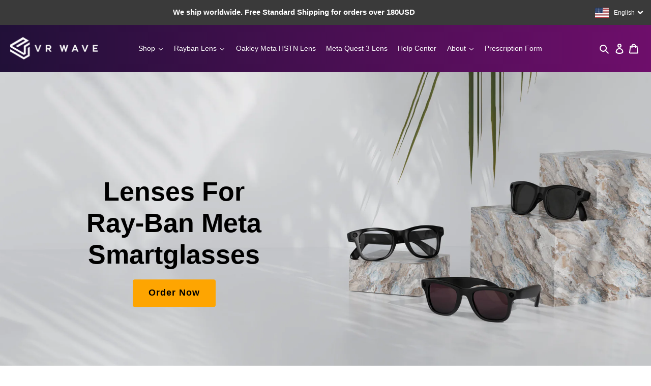

--- FILE ---
content_type: text/css
request_url: https://www.vr-wave.store/cdn/shop/t/182/assets/theme-product.css?v=138890424578635877941767600162
body_size: 1536
content:
.supported_payment_methods{display:flex;justify-content:flex-start;align-items:center;margin-top:5px;margin-bottom:20px;gap:20px}.supported_payment_methods p{margin:0;font-size:15px;font-family:Helvetica,Helvetica Neue,Arial,Lucida Grande,sans-serif;font-style:normal;font-weight:700}.supported_payment_methods ul.payment-icons.site-footer__icon-list{padding:0}.supported_payment_methods ul.payment-icons.site-footer__icon-list li.payment-icon svg.icon{width:50px;height:28px}@media only screen and (max-width: 749px){.supported_payment_methods{display:flex;align-items:flex-start;margin-top:5px;margin-bottom:20px;gap:10px;flex-direction:column}div#trustPilotReviewsCustom a.customtpr{flex-wrap:wrap}div#trustPilotReviewsCustom a.customtpr .customtpr_image{margin-bottom:10px}div#trustPilotReviewsCustom a.customtpr .customtpr_image img{width:80px}div#trustPilotReviewsCustom a.customtpr .customtpr_reviews{width:auto;font-size:12px;text-indent:-10px}div#trustPilotReviewsCustom a.customtpr .customtpr_rating{width:auto;font-size:12px}.supported_payment_methods ul.payment-icons.site-footer__icon-list li.payment-icon svg.icon{width:45px;height:25px}}@media only screen and (max-width: 480px){div#trustPilotReviewsCustom a.customtpr .customtpr_rating,div#trustPilotReviewsCustom a.customtpr .customtpr_reviews{font-size:15px}div#trustPilotReviewsCustom a.customtpr .customtpr_image img{width:65px}}.hideBanner.withTimer{margin-top:0;min-height:220px}.hideBanner.withTimer img{height:100%;min-height:180px;object-fit:cover;object-position:left}.hideBanner.withTimer .page-width{max-width:100%}.hideBanner.withTimer .bannerContent{bottom:15px;position:absolute;width:350px!important;text-align:center;left:18%}.hideBanner.withTimer #section-cta{position:absolute!important;right:0!important;bottom:calc(50% + 20px)!important;width:540px!important}.hideBanner.withTimer #section-cta .offer_end{color:#fff!important;font-size:18px}.hideBanner.withTimer .page-width .bannerContent p{color:#fff;font-size:20px;line-height:26px}.hideBanner.withTimer .page-width .bannerContent p strong{text-transform:uppercase;font-size:22px}.hideBanner.withTimer .page-width .bannerContent p span{font-weight:700;font-size:20px}.hideBanner.withoutTimer{margin-top:0}.hideBanner.withoutTimer .page-width{position:absolute;right:50px;top:calc(50% - 15px);width:100%;text-align:center}.hideBanner.withoutTimer #section-cta{bottom:inherit!important;position:inherit!important;width:480px!important}.hideBanner.withoutTimer .page-width .bannerContent p{color:#fff;font-size:20px;line-height:26px}.hideBanner.withoutTimer .page-width .bannerContent p strong{text-transform:uppercase;font-size:22px}.hideBanner.withoutTimer .page-width .bannerContent p span{font-weight:700;font-size:20px}.hideBanner{display:none}.showBanner{display:block}.desktop_inner_product_banner{margin-top:0;position:relative}.desktop_inner_product_banner img{min-height:140px}.desktop_inner_product_banner .page-width{position:relative}.desktop_inner_product_banner .page-width div#section-cta p.offer_end{color:#fd349f}.desktop_inner_product_banner .page-width div#section-cta{width:50%;margin:auto;position:absolute;top:inherit;right:0;bottom:-10px}.mobile_inner_product_banner{display:none}.inner_product_banner .page-width{text-align:center;padding-top:10px}.convert_select_to_radio_options ul{display:flex;display:-webkit-flex}.convert_select_to_radio_options ul li{width:40%}.convert_select_to_radio_options ul li:nth-child(1) input{margin-left:0}.convert_select_to_radio_options ul li input{width:13px;margin:0 10px;height:13px;min-height:13px}.template-product #sktcgc_msg{display:none}.gift_card_section{padding-top:50px}.gift_card_section .gift_title{text-align:center;margin-bottom:30px}.gift_card_section .inner_step_field{display:flex;display:-webkit-flex;flex-wrap:wrap;-webkit-flex-wrap:wrap;align-items:center;-webkit-align-items:center;margin-bottom:50px;position:relative}.gift_card_section .inner_step_field:after{content:"";position:absolute;left:50%;top:-25px;width:4px;height:calc(100% + 50px);transform:translate(-50%);-webkit-transform:translateX(-50%);border-left:2px dashed #3a3a3a}.gift_card_section .inner_step_field:first-child:after{top:inherit;bottom:-25px;height:calc(50% + 25px)}.gift_card_section .inner_step_field:last-child:after{height:calc(50% + 25px)}.gift_card_section .inner_step_field:nth-child(2n){flex-direction:row-reverse;-webkit-flex-direction:row-reverse}.gift_card_section .inner_step_field:nth-child(2n) .step_content{padding-right:0;padding-left:30px}.gift_card_section .inner_step_field:nth-child(2n) .step_image{padding-right:30px;padding-left:0}.gift_card_section .inner_step_field .step_content,.gift_card_section .inner_step_field .step_image{flex:0 0 50%;-webkit-flex:0 0 50%}.gift_card_section .inner_step_field .step_content{padding-right:30px;position:relative}.gift_card_section .inner_step_field .step_content:after,.gift_card_section .inner_step_field .step_image:after{content:"";position:absolute;right:0;top:50%;transform:translateY(-50%);-webkit-transform:translateY(-50%);width:30px;height:4px;border-top:2px dashed #3a3a3a}.gift_card_section .inner_step_field .step_content h4{width:40px;height:40px;line-height:40px;background-color:#fff;text-align:center;color:#640e64;margin:0;border-radius:50%;position:absolute;right:10px;top:-20px;box-shadow:0 0 5px #0003;-webkit-box-shadow:0 0 5px rgb(0 0 0 / 20%);font-size:20px}.gift_card_section .inner_step_field:nth-child(2n) .step_content h4{right:inherit;left:10px}.gift_card_section .inner_step_field .step_content p{background:linear-gradient(90deg,#211038,#6e0e6b);padding:25px;text-align:right;border-radius:6px;font-size:20px;color:#fff}.gift_card_section .inner_step_field:nth-child(2n) .step_content p{text-align:left}.gift_card_section .inner_step_field .step_image{padding-left:30px;position:relative;line-height:auto}.gift_card_section .inner_step_field .step_image img{border:1px solid #f6f6f6;border-radius:6px;box-shadow:4px 4px 8px #0000001a;-webkit-box-shadow:4px 4px 8px rgb(0 0 0 / 10%)}.gift_card_section .inner_step_field .step_image:after,.gift_card_section .inner_step_field:nth-child(2n) .step_content:after{right:inherit;left:0}.gift_card_section .inner_step_field:nth-child(2n) .step_image:after{right:0;left:inherit}p#countdown .all_sec div{text-align:center}p#countdown{margin-bottom:20px}.desktop_inner_product_banner .page-width{position:absolute;width:100%;display:flex;bottom:0;left:0;right:0;max-width:100%;align-items:center;justify-content:space-between;top:0}.desktop_inner_product_banner .page-width h2{font-family:Helvetica,Helvetica Neue,Arial,Lucida Grande,sans-serif;font-weight:700;font-size:40px;margin-left:30px;width:100%;letter-spacing:0;text-transform:none;text-transform:capitalize!important;color:#fff;text-align:left}.desktop_inner_product_banner .page-width .bannerContent{width:38%}.desktop_inner_product_banner .page-width div#section-cta{position:static!important;width:40%!important}.desktop_inner_product_banner .page-width div#section-cta p.offer_end{color:#1a9bff}.desktop_inner_product_banner .page-width .bannerContent p{font-size:20px;text-align:center;font-family:inherit;color:#fff}.desktop_inner_product_banner .page-width h2 span.friday-cyb{font-size:26px!important;text-transform:uppercase!important;background:linear-gradient(to right,#ff40d4 40%,#1ebdff)!important;-webkit-background-clip:text!important;-webkit-text-fill-color:transparent!important;text-shadow:0px 0px 70px #ccc;font-weight:700!important}.desktop_inner_product_banner .page-width h2 span.friday-sale{font-size:26px!important;text-transform:uppercase!important;background:linear-gradient(to right,#fef596 40%,#c29341)!important;-webkit-background-clip:text!important;-webkit-text-fill-color:transparent!important;text-shadow:0px 0px 60px #ccc;font-family:inherit;font-weight:700!important}@media screen and (min-width: 1024px) and (max-width: 1200px){.desktop_inner_product_banner .page-width h2{font-size:30px}.desktop_inner_product_banner .page-width p{color:#fff;font-size:16px!important;line-height:20px!important}}@media screen and (min-width: 1025px) and (max-width: 1135px){.desktop_inner_product_banner{margin-top:0}.desktop_inner_product_banner .page-width div#section-cta{bottom:-10px}.hideBanner.withTimer #section-cta{width:450px!important}.hideBanner.withTimer .bannerContent{left:8%}.hideBanner.withTimer img{object-position:-220px}}@media screen and (min-width: 768px) and (max-width: 1024px){.hideBanner.withoutTimer #section-cta{width:380px!important}.hideBanner.withTimer #section-cta{width:420px!important;bottom:0!important}.hideBanner.withTimer .bannerContent{left:8%}.hideBanner.withTimer img{object-position:-250px;min-height:220px}div#trustPilotReviewsCustom a.customtpr{flex-wrap:wrap}.mobile_inner_product_banner{padding:10px 0!important;text-align:center}.mobile_inner_product_banner h2,.mobile_inner_product_banner p{margin:0}.mobile_inner_product_banner p.offer_end{color:#000;margin:0}.mobile_inner_product_banner .bannerContent h2,.mobile_inner_product_banner .desktop_view h2{color:#fff!important;font-size:24px!important;line-height:26px!important;text-align:center!important;margin-bottom:10px;text-transform:inherit;letter-spacing:0;text-transform:capitalize!important}.mobile_inner_product_banner .desktop_view h2 span.friday-cyb{font-size:20px!important;text-transform:uppercase!important;background:linear-gradient(to right,#ff40d4 40%,#1ebdff)!important;-webkit-background-clip:text!important;-webkit-text-fill-color:transparent!important;text-shadow:0px 0px 70px #ccc;font-weight:700!important}.mobile_inner_product_banner .desktop_view h2 span.friday-sale{font-size:20px!important;text-transform:uppercase!important;background:linear-gradient(to right,#fef596 40%,#c29341)!important;-webkit-background-clip:text!important;-webkit-text-fill-color:transparent!important;text-shadow:0px 0px 60px #ccc;font-family:inherit;font-weight:700!important}.mobile_inner_product_banner .bannerContent p,.mobile_inner_product_banner .desktop_view h2+p{color:#fff;font-size:18px;line-height:22px;margin-bottom:5px}#section-cta p.offer_end{font-size:11px;color:#fff}}@media screen and (max-width: 767px){p#countdown .all_sec div{text-align:center;width:60px}.gift_card_section .gift_title{margin-bottom:50px}.gift_card_section .inner_step_field:nth-child(2n){flex-direction:inherit;-webkit-flex-direction:inherit}.gift_card_section .inner_step_field .step_content,.gift_card_section .inner_step_field .step_image{flex:0 0 100%;-webkit-flex:0 0 100%;z-index:9}.gift_card_section .inner_step_field .step_image{flex:0 0 92%;-webkit-flex:0 0 92%;margin:-36px auto 0}.gift_card_section .inner_step_field .step_content:after,.gift_card_section .inner_step_field .step_image:after{display:none}.gift_card_section .inner_step_field .step_content,.gift_card_section .inner_step_field:nth-child(2n) .step_image{padding-right:0}.gift_card_section .inner_step_field .step_image,.gift_card_section .inner_step_field:nth-child(2n) .step_content{padding-left:0}.gift_card_section .inner_step_field .step_content p,.gift_card_section .inner_step_field:nth-child(2n) .step_content p{text-align:center}.gift_card_section .inner_step_field .step_content p{padding-bottom:60px}.gift_card_section .inner_step_field .step_content h4{right:inherit;left:50%;transform:translate(-50%);-webkit-transform:translateX(-50%)}.gift_card_section .inner_step_field:nth-child(2n) .step_content h4{left:50%}.mobile_inner_product_banner{background-repeat:no-repeat;background-size:cover;height:auto!important;padding:10px;text-align:center}.mobile_inner_product_banner .bannerContent h2,.mobile_inner_product_banner .desktop_view h2{color:#fff!important;font-size:24px!important;line-height:26px!important;text-align:center!important;margin-bottom:10px;text-transform:inherit;letter-spacing:0;text-transform:capitalize!important}.mobile_inner_product_banner .desktop_view h2 span.friday-cyb{font-size:20px!important;text-transform:uppercase!important;background:linear-gradient(to right,#ff40d4 40%,#1ebdff)!important;-webkit-background-clip:text!important;-webkit-text-fill-color:transparent!important;text-shadow:0px 0px 70px #ccc;font-weight:700!important}.mobile_inner_product_banner .desktop_view h2 span.friday-sale{font-size:20px!important;text-transform:uppercase!important;background:linear-gradient(to right,#fef596 40%,#c29341)!important;-webkit-background-clip:text!important;-webkit-text-fill-color:transparent!important;text-shadow:0px 0px 60px #ccc;font-family:inherit;font-weight:700!important}.mobile_inner_product_banner .bannerContent p,.mobile_inner_product_banner .desktop_view h2+p{color:#fff;font-size:18px;line-height:22px;margin-bottom:5px}}.mobile_inner_product_banner .bannerContent p span,.mobile_inner_product_banner .desktop_view h2+p span{font-weight:700}#section-cta #countdown .all_sec div{height:50px;font-size:16px}#section-cta #countdown .all_sec .day_sec,#section-cta #countdown .all_sec .hour_sec,#section-cta #countdown .all_sec .mint_sec,#section-cta #countdown .all_sec .sec_sec{padding:0!important}#section-cta #countdown .all_sec .day_sec span,#section-cta #countdown .all_sec .hour_sec span,#section-cta #countdown .all_sec .mint_sec span,#section-cta #countdown .all_sec .sec_sec span{font-size:16px!important}#section-cta #countdown .all_sec .day_sec span+span{font-size:12px!important}#section-cta #countdown .all_sec .hour_sec span+span{font-size:12px!important}#section-cta #countdown .all_sec .mint_sec span+span{font-size:12px!important}#section-cta #countdown .all_sec .sec_sec span+span{font-size:12px!important}#section-cta p.offer_end{font-size:11px;color:#fff}p#countdown{margin-bottom:0}div#trustPilotReviewsCustom a.customtpr{flex-wrap:wrap}.product-single__meta span.preOrderC{color:green;font-size:18px;font-weight:700;margin-top:15px;display:block}.shopapierror{text-align:center;padding:30px;background:#f1ecec}.shoperroinfo ul{text-align:left;display:inline-block}
/*# sourceMappingURL=/cdn/shop/t/182/assets/theme-product.css.map?v=138890424578635877941767600162 */


--- FILE ---
content_type: text/javascript
request_url: https://www.vr-wave.store/cdn/shop/t/182/assets/vendor.js?v=137826084134951176101767600164
body_size: 45127
content:
!function(e,t,n){var i=window.matchMedia;"undefined"!=typeof module&&module.exports?module.exports=n(i):"function"==typeof define&&define.amd?define(function(){return t[e]=n(i)}):t[e]=n(i)}("enquire",this,function(e){"use strict";function t(e,t){for(var n=0,i=e.length;i>n&&!1!==t(e[n],n);n++);}function n(e){return"function"==typeof e}function i(e){this.options=e,!e.deferSetup&&this.setup()}function o(t,n){this.query=t,this.isUnconditional=n,this.handlers=[],this.mql=e(t);var i=this;this.listener=function(e){i.mql=e,i.assess()},this.mql.addListener(this.listener)}function r(){if(!e)throw new Error("matchMedia not present, legacy browsers require a polyfill");this.queries={},this.browserIsIncapable=!e("only all").matches}return i.prototype={setup:function(){this.options.setup&&this.options.setup(),this.initialised=!0},on:function(){!this.initialised&&this.setup(),this.options.match&&this.options.match()},off:function(){this.options.unmatch&&this.options.unmatch()},destroy:function(){this.options.destroy?this.options.destroy():this.off()},equals:function(e){return this.options===e||this.options.match===e}},o.prototype={addHandler:function(e){var t=new i(e);this.handlers.push(t),this.matches()&&t.on()},removeHandler:function(e){var n=this.handlers;t(n,function(t,i){return t.equals(e)?(t.destroy(),!n.splice(i,1)):void 0})},matches:function(){return this.mql.matches||this.isUnconditional},clear:function(){t(this.handlers,function(e){e.destroy()}),this.mql.removeListener(this.listener),this.handlers.length=0},assess:function(){var e=this.matches()?"on":"off";t(this.handlers,function(t){t[e]()})}},r.prototype={register:function(e,i,r){var s=this.queries,a=r&&this.browserIsIncapable;return s[e]||(s[e]=new o(e,a)),n(i)&&(i={match:i}),function(e){return"[object Array]"===Object.prototype.toString.apply(e)}(i)||(i=[i]),t(i,function(t){n(t)&&(t={match:t}),s[e].addHandler(t)}),this},unregister:function(e,t){var n=this.queries[e];return n&&(t?n.removeHandler(t):(n.clear(),delete this.queries[e])),this}},new r}),function(e,t){"object"==typeof module&&"object"==typeof module.exports?module.exports=e.document?t(e,!0):function(e){if(!e.document)throw new Error("jQuery requires a window with a document");return t(e)}:t(e)}("undefined"!=typeof window?window:this,function(e,t){function n(e){var t=!!e&&"length"in e&&e.length,n=K.type(e);return"function"!==n&&!K.isWindow(e)&&("array"===n||0===t||"number"==typeof t&&t>0&&t-1 in e)}function i(e,t,n){if(K.isFunction(t))return K.grep(e,function(e,i){return!!t.call(e,i,e)!==n});if(t.nodeType)return K.grep(e,function(e){return e===t!==n});if("string"==typeof t){if(ue.test(t))return K.filter(t,e,n);t=K.filter(t,e)}return K.grep(e,function(e){return V.call(t,e)>-1!==n})}function o(e,t){for(;(e=e[t])&&1!==e.nodeType;);return e}function r(){B.removeEventListener("DOMContentLoaded",r),e.removeEventListener("load",r),K.ready()}function s(){this.expando=K.expando+s.uid++}function a(e,t,n){var i;if(void 0===n&&1===e.nodeType)if(i="data-"+t.replace(xe,"-$&").toLowerCase(),"string"==typeof(n=e.getAttribute(i))){try{n="true"===n||"false"!==n&&("null"===n?null:+n+""===n?+n:be.test(n)?K.parseJSON(n):n)}catch(e){}we.set(e,t,n)}else n=void 0;return n}function l(e,t,n,i){var o,r=1,s=20,a=i?function(){return i.cur()}:function(){return K.css(e,t,"")},l=a(),u=n&&n[3]||(K.cssNumber[t]?"":"px"),c=(K.cssNumber[t]||"px"!==u&&+l)&&Te.exec(K.css(e,t));if(c&&c[3]!==u){u=u||c[3],n=n||[],c=+l||1;do{c/=r=r||".5",K.style(e,t,c+u)}while(r!==(r=a()/l)&&1!==r&&--s)}return n&&(c=+c||+l||0,o=n[1]?c+(n[1]+1)*n[2]:+n[2],i&&(i.unit=u,i.start=c,i.end=o)),o}function u(e,t){var n=void 0!==e.getElementsByTagName?e.getElementsByTagName(t||"*"):void 0!==e.querySelectorAll?e.querySelectorAll(t||"*"):[];return void 0===t||t&&K.nodeName(e,t)?K.merge([e],n):n}function c(e,t){for(var n=0,i=e.length;i>n;n++)ye.set(e[n],"globalEval",!t||ye.get(t[n],"globalEval"))}function d(e,t,n,i,o){for(var r,s,a,l,d,p,f=t.createDocumentFragment(),h=[],v=0,g=e.length;g>v;v++)if((r=e[v])||0===r)if("object"===K.type(r))K.merge(h,r.nodeType?[r]:r);else if(De.test(r)){for(s=s||f.appendChild(t.createElement("div")),a=($e.exec(r)||["",""])[1].toLowerCase(),l=je[a]||je._default,s.innerHTML=l[1]+K.htmlPrefilter(r)+l[2],p=l[0];p--;)s=s.lastChild;K.merge(h,s.childNodes),(s=f.firstChild).textContent=""}else h.push(t.createTextNode(r));for(f.textContent="",v=0;r=h[v++];)if(i&&K.inArray(r,i)>-1)o&&o.push(r);else if(d=K.contains(r.ownerDocument,r),s=u(f.appendChild(r),"script"),d&&c(s),n)for(p=0;r=s[p++];)Ae.test(r.type||"")&&n.push(r);return f}function p(){return!0}function f(){return!1}function h(){try{return B.activeElement}catch(e){}}function v(e,t,n,i,o,r){var s,a;if("object"==typeof t){for(a in"string"!=typeof n&&(i=i||n,n=void 0),t)v(e,a,n,i,t[a],r);return e}if(null==i&&null==o?(o=n,i=n=void 0):null==o&&("string"==typeof n?(o=i,i=void 0):(o=i,i=n,n=void 0)),!1===o)o=f;else if(!o)return e;return 1===r&&(s=o,(o=function(e){return K().off(e),s.apply(this,arguments)}).guid=s.guid||(s.guid=K.guid++)),e.each(function(){K.event.add(this,t,o,i,n)})}function g(e,t){return K.nodeName(e,"table")&&K.nodeName(11!==t.nodeType?t:t.firstChild,"tr")?e.getElementsByTagName("tbody")[0]||e.appendChild(e.ownerDocument.createElement("tbody")):e}function m(e){return e.type=(null!==e.getAttribute("type"))+"/"+e.type,e}function y(e){var t=_e.exec(e.type);return t?e.type=t[1]:e.removeAttribute("type"),e}function w(e,t){var n,i,o,r,s,a,l,u;if(1===t.nodeType){if(ye.hasData(e)&&(r=ye.access(e),s=ye.set(t,r),u=r.events))for(o in delete s.handle,s.events={},u)for(n=0,i=u[o].length;i>n;n++)K.event.add(t,o,u[o][n]);we.hasData(e)&&(a=we.access(e),l=K.extend({},a),we.set(t,l))}}function b(e,t){var n=t.nodeName.toLowerCase();"input"===n&&Ee.test(e.type)?t.checked=e.checked:"input"!==n&&"textarea"!==n||(t.defaultValue=e.defaultValue)}function x(e,t,n,i){t=X.apply([],t);var o,r,s,a,l,c,p=0,f=e.length,h=f-1,v=t[0],g=K.isFunction(v);if(g||f>1&&"string"==typeof v&&!Z.checkClone&&qe.test(v))return e.each(function(o){var r=e.eq(o);g&&(t[0]=v.call(this,o,r.html())),x(r,t,n,i)});if(f&&(r=(o=d(t,e[0].ownerDocument,!1,e,i)).firstChild,1===o.childNodes.length&&(o=r),r||i)){for(a=(s=K.map(u(o,"script"),m)).length;f>p;p++)l=o,p!==h&&(l=K.clone(l,!0,!0),a&&K.merge(s,u(l,"script"))),n.call(e[p],l,p);if(a)for(c=s[s.length-1].ownerDocument,K.map(s,y),p=0;a>p;p++)l=s[p],Ae.test(l.type||"")&&!ye.access(l,"globalEval")&&K.contains(c,l)&&(l.src?K._evalUrl&&K._evalUrl(l.src):K.globalEval(l.textContent.replace(ze,"")))}return e}function k(e,t,n){for(var i,o=t?K.filter(t,e):e,r=0;null!=(i=o[r]);r++)n||1!==i.nodeType||K.cleanData(u(i)),i.parentNode&&(n&&K.contains(i.ownerDocument,i)&&c(u(i,"script")),i.parentNode.removeChild(i));return e}function T(e,t){var n=K(t.createElement(e)).appendTo(t.body),i=K.css(n[0],"display");return n.detach(),i}function S(e){var t=B,n=Fe[e];return n||("none"!==(n=T(e,t))&&n||((t=(Ie=(Ie||K("<iframe frameborder='0' width='0' height='0'/>")).appendTo(t.documentElement))[0].contentDocument).write(),t.close(),n=T(e,t),Ie.detach()),Fe[e]=n),n}function C(e,t,n){var i,o,r,s,a=e.style;return""!==(s=(n=n||We(e))?n.getPropertyValue(t)||n[t]:void 0)&&void 0!==s||K.contains(e.ownerDocument,e)||(s=K.style(e,t)),n&&!Z.pixelMarginRight()&&Re.test(s)&&Me.test(t)&&(i=a.width,o=a.minWidth,r=a.maxWidth,a.minWidth=a.maxWidth=a.width=s,s=n.width,a.width=i,a.minWidth=o,a.maxWidth=r),void 0!==s?s+"":s}function E(e,t){return{get:function(){return e()?void delete this.get:(this.get=t).apply(this,arguments)}}}function $(e){if(e in Qe)return e;for(var t=e[0].toUpperCase()+e.slice(1),n=Ge.length;n--;)if((e=Ge[n]+t)in Qe)return e}function A(e,t,n){var i=Te.exec(t);return i?Math.max(0,i[2]-(n||0))+(i[3]||"px"):t}function j(e,t,n,i,o){for(var r=n===(i?"border":"content")?4:"width"===t?1:0,s=0;4>r;r+=2)"margin"===n&&(s+=K.css(e,n+Se[r],!0,o)),i?("content"===n&&(s-=K.css(e,"padding"+Se[r],!0,o)),"margin"!==n&&(s-=K.css(e,"border"+Se[r]+"Width",!0,o))):(s+=K.css(e,"padding"+Se[r],!0,o),"padding"!==n&&(s+=K.css(e,"border"+Se[r]+"Width",!0,o)));return s}function D(t,n,i){var o=!0,r="width"===n?t.offsetWidth:t.offsetHeight,s=We(t),a="border-box"===K.css(t,"boxSizing",!1,s);if(B.msFullscreenElement&&e.top!==e&&t.getClientRects().length&&(r=Math.round(100*t.getBoundingClientRect()[n])),0>=r||null==r){if((0>(r=C(t,n,s))||null==r)&&(r=t.style[n]),Re.test(r))return r;o=a&&(Z.boxSizingReliable()||r===t.style[n]),r=parseFloat(r)||0}return r+j(t,n,i||(a?"border":"content"),o,s)+"px"}function N(e,t){for(var n,i,o,r=[],s=0,a=e.length;a>s;s++)(i=e[s]).style&&(r[s]=ye.get(i,"olddisplay"),n=i.style.display,t?(r[s]||"none"!==n||(i.style.display=""),""===i.style.display&&Ce(i)&&(r[s]=ye.access(i,"olddisplay",S(i.nodeName)))):(o=Ce(i),"none"===n&&o||ye.set(i,"olddisplay",o?n:K.css(i,"display"))));for(s=0;a>s;s++)(i=e[s]).style&&(t&&"none"!==i.style.display&&""!==i.style.display||(i.style.display=t?r[s]||"":"none"));return e}function O(e,t,n,i,o){return new O.prototype.init(e,t,n,i,o)}function H(){return e.setTimeout(function(){Je=void 0}),Je=K.now()}function P(e,t){var n,i=0,o={height:e};for(t=t?1:0;4>i;i+=2-t)o["margin"+(n=Se[i])]=o["padding"+n]=e;return t&&(o.opacity=o.width=e),o}function L(e,t,n){for(var i,o=(q.tweeners[t]||[]).concat(q.tweeners["*"]),r=0,s=o.length;s>r;r++)if(i=o[r].call(n,t,e))return i}function q(e,t,n){var i,o,r=0,s=q.prefilters.length,a=K.Deferred().always(function(){delete l.elem}),l=function(){if(o)return!1;for(var t=Je||H(),n=Math.max(0,u.startTime+u.duration-t),i=1-(n/u.duration||0),r=0,s=u.tweens.length;s>r;r++)u.tweens[r].run(i);return a.notifyWith(e,[u,i,n]),1>i&&s?n:(a.resolveWith(e,[u]),!1)},u=a.promise({elem:e,props:K.extend({},t),opts:K.extend(!0,{specialEasing:{},easing:K.easing._default},n),originalProperties:t,originalOptions:n,startTime:Je||H(),duration:n.duration,tweens:[],createTween:function(t,n){var i=K.Tween(e,u.opts,t,n,u.opts.specialEasing[t]||u.opts.easing);return u.tweens.push(i),i},stop:function(t){var n=0,i=t?u.tweens.length:0;if(o)return this;for(o=!0;i>n;n++)u.tweens[n].run(1);return t?(a.notifyWith(e,[u,1,0]),a.resolveWith(e,[u,t])):a.rejectWith(e,[u,t]),this}}),c=u.props;for(function(e,t){var n,i,o,r,s;for(n in e)if(o=t[i=K.camelCase(n)],r=e[n],K.isArray(r)&&(o=r[1],r=e[n]=r[0]),n!==i&&(e[i]=r,delete e[n]),(s=K.cssHooks[i])&&"expand"in s)for(n in r=s.expand(r),delete e[i],r)n in e||(e[n]=r[n],t[n]=o);else t[i]=o}(c,u.opts.specialEasing);s>r;r++)if(i=q.prefilters[r].call(u,e,c,u.opts))return K.isFunction(i.stop)&&(K._queueHooks(u.elem,u.opts.queue).stop=K.proxy(i.stop,i)),i;return K.map(c,L,u),K.isFunction(u.opts.start)&&u.opts.start.call(e,u),K.fx.timer(K.extend(l,{elem:e,anim:u,queue:u.opts.queue})),u.progress(u.opts.progress).done(u.opts.done,u.opts.complete).fail(u.opts.fail).always(u.opts.always)}function _(e){return e.getAttribute&&e.getAttribute("class")||""}function z(e){return function(t,n){"string"!=typeof t&&(n=t,t="*");var i,o=0,r=t.toLowerCase().match(ve)||[];if(K.isFunction(n))for(;i=r[o++];)"+"===i[0]?(i=i.slice(1)||"*",(e[i]=e[i]||[]).unshift(n)):(e[i]=e[i]||[]).push(n)}}function I(e,t,n,i){function o(a){var l;return r[a]=!0,K.each(e[a]||[],function(e,a){var u=a(t,n,i);return"string"!=typeof u||s||r[u]?s?!(l=u):void 0:(t.dataTypes.unshift(u),o(u),!1)}),l}var r={},s=e===yt;return o(t.dataTypes[0])||!r["*"]&&o("*")}function F(e,t){var n,i,o=K.ajaxSettings.flatOptions||{};for(n in t)void 0!==t[n]&&((o[n]?e:i||(i={}))[n]=t[n]);return i&&K.extend(!0,e,i),e}function M(e,t,n,i){var o;if(K.isArray(t))K.each(t,function(t,o){n||kt.test(e)?i(e,o):M(e+"["+("object"==typeof o&&null!=o?t:"")+"]",o,n,i)});else if(n||"object"!==K.type(t))i(e,t);else for(o in t)M(e+"["+o+"]",t[o],n,i)}function R(e){return K.isWindow(e)?e:9===e.nodeType&&e.defaultView}var W=[],B=e.document,U=W.slice,X=W.concat,Y=W.push,V=W.indexOf,G={},Q=G.toString,J=G.hasOwnProperty,Z={},K=function(e,t){return new K.fn.init(e,t)},ee=/^[\s\uFEFF\xA0]+|[\s\uFEFF\xA0]+$/g,te=/^-ms-/,ne=/-([\da-z])/gi,ie=function(e,t){return t.toUpperCase()};K.fn=K.prototype={jquery:"2.2.3",constructor:K,selector:"",length:0,toArray:function(){return U.call(this)},get:function(e){return null!=e?0>e?this[e+this.length]:this[e]:U.call(this)},pushStack:function(e){var t=K.merge(this.constructor(),e);return t.prevObject=this,t.context=this.context,t},each:function(e){return K.each(this,e)},map:function(e){return this.pushStack(K.map(this,function(t,n){return e.call(t,n,t)}))},slice:function(){return this.pushStack(U.apply(this,arguments))},first:function(){return this.eq(0)},last:function(){return this.eq(-1)},eq:function(e){var t=this.length,n=+e+(0>e?t:0);return this.pushStack(n>=0&&t>n?[this[n]]:[])},end:function(){return this.prevObject||this.constructor()},push:Y,sort:W.sort,splice:W.splice},K.extend=K.fn.extend=function(){var e,t,n,i,o,r,s=arguments[0]||{},a=1,l=arguments.length,u=!1;for("boolean"==typeof s&&(u=s,s=arguments[a]||{},a++),"object"==typeof s||K.isFunction(s)||(s={}),a===l&&(s=this,a--);l>a;a++)if(null!=(e=arguments[a]))for(t in e)n=s[t],s!==(i=e[t])&&(u&&i&&(K.isPlainObject(i)||(o=K.isArray(i)))?(o?(o=!1,r=n&&K.isArray(n)?n:[]):r=n&&K.isPlainObject(n)?n:{},s[t]=K.extend(u,r,i)):void 0!==i&&(s[t]=i));return s},K.extend({expando:"jQuery"+("2.2.3"+Math.random()).replace(/\D/g,""),isReady:!0,error:function(e){throw new Error(e)},noop:function(){},isFunction:function(e){return"function"===K.type(e)},isArray:Array.isArray,isWindow:function(e){return null!=e&&e===e.window},isNumeric:function(e){var t=e&&e.toString();return!K.isArray(e)&&t-parseFloat(t)+1>=0},isPlainObject:function(e){var t;if("object"!==K.type(e)||e.nodeType||K.isWindow(e))return!1;if(e.constructor&&!J.call(e,"constructor")&&!J.call(e.constructor.prototype||{},"isPrototypeOf"))return!1;for(t in e);return void 0===t||J.call(e,t)},isEmptyObject:function(e){var t;for(t in e)return!1;return!0},type:function(e){return null==e?e+"":"object"==typeof e||"function"==typeof e?G[Q.call(e)]||"object":typeof e},globalEval:function(e){var t,n=eval;(e=K.trim(e))&&(1===e.indexOf("use strict")?((t=B.createElement("script")).text=e,B.head.appendChild(t).parentNode.removeChild(t)):n(e))},camelCase:function(e){return e.replace(te,"ms-").replace(ne,ie)},nodeName:function(e,t){return e.nodeName&&e.nodeName.toLowerCase()===t.toLowerCase()},each:function(e,t){var i,o=0;if(n(e))for(i=e.length;i>o&&!1!==t.call(e[o],o,e[o]);o++);else for(o in e)if(!1===t.call(e[o],o,e[o]))break;return e},trim:function(e){return null==e?"":(e+"").replace(ee,"")},makeArray:function(e,t){var i=t||[];return null!=e&&(n(Object(e))?K.merge(i,"string"==typeof e?[e]:e):Y.call(i,e)),i},inArray:function(e,t,n){return null==t?-1:V.call(t,e,n)},merge:function(e,t){for(var n=+t.length,i=0,o=e.length;n>i;i++)e[o++]=t[i];return e.length=o,e},grep:function(e,t,n){for(var i=[],o=0,r=e.length,s=!n;r>o;o++)!t(e[o],o)!==s&&i.push(e[o]);return i},map:function(e,t,i){var o,r,s=0,a=[];if(n(e))for(o=e.length;o>s;s++)null!=(r=t(e[s],s,i))&&a.push(r);else for(s in e)null!=(r=t(e[s],s,i))&&a.push(r);return X.apply([],a)},guid:1,proxy:function(e,t){var n,i,o;return"string"==typeof t&&(n=e[t],t=e,e=n),K.isFunction(e)?(i=U.call(arguments,2),(o=function(){return e.apply(t||this,i.concat(U.call(arguments)))}).guid=e.guid=e.guid||K.guid++,o):void 0},now:Date.now,support:Z}),"function"==typeof Symbol&&(K.fn[Symbol.iterator]=W[Symbol.iterator]),K.each("Boolean Number String Function Array Date RegExp Object Error Symbol".split(" "),function(e,t){G["[object "+t+"]"]=t.toLowerCase()});var oe=function(e){function t(e,t,n,i){var o,r,s,a,l,u,d,f,h=t&&t.ownerDocument,v=t?t.nodeType:9;if(n=n||[],"string"!=typeof e||!e||1!==v&&9!==v&&11!==v)return n;if(!i&&((t?t.ownerDocument||t:F)!==O&&N(t),t=t||O,P)){if(11!==v&&(u=me.exec(e)))if(o=u[1]){if(9===v){if(!(s=t.getElementById(o)))return n;if(s.id===o)return n.push(s),n}else if(h&&(s=h.getElementById(o))&&z(t,s)&&s.id===o)return n.push(s),n}else{if(u[2])return Z.apply(n,t.getElementsByTagName(e)),n;if((o=u[3])&&x.getElementsByClassName&&t.getElementsByClassName)return Z.apply(n,t.getElementsByClassName(o)),n}if(x.qsa&&!U[e+" "]&&(!L||!L.test(e))){if(1!==v)h=t,f=e;else if("object"!==t.nodeName.toLowerCase()){for((a=t.getAttribute("id"))?a=a.replace(we,"\\$&"):t.setAttribute("id",a=I),r=(d=C(e)).length,l=pe.test(a)?"#"+a:"[id='"+a+"']";r--;)d[r]=l+" "+p(d[r]);f=d.join(","),h=ye.test(e)&&c(t.parentNode)||t}if(f)try{return Z.apply(n,h.querySelectorAll(f)),n}catch(e){}finally{a===I&&t.removeAttribute("id")}}}return $(e.replace(ae,"$1"),t,n,i)}function n(){var e=[];return function t(n,i){return e.push(n+" ")>k.cacheLength&&delete t[e.shift()],t[n+" "]=i}}function i(e){return e[I]=!0,e}function o(e){var t=O.createElement("div");try{return!!e(t)}catch(e){return!1}finally{t.parentNode&&t.parentNode.removeChild(t),t=null}}function r(e,t){for(var n=e.split("|"),i=n.length;i--;)k.attrHandle[n[i]]=t}function s(e,t){var n=t&&e,i=n&&1===e.nodeType&&1===t.nodeType&&(~t.sourceIndex||Y)-(~e.sourceIndex||Y);if(i)return i;if(n)for(;n=n.nextSibling;)if(n===t)return-1;return e?1:-1}function a(e){return function(t){return"input"===t.nodeName.toLowerCase()&&t.type===e}}function l(e){return function(t){var n=t.nodeName.toLowerCase();return("input"===n||"button"===n)&&t.type===e}}function u(e){return i(function(t){return t=+t,i(function(n,i){for(var o,r=e([],n.length,t),s=r.length;s--;)n[o=r[s]]&&(n[o]=!(i[o]=n[o]))})})}function c(e){return e&&void 0!==e.getElementsByTagName&&e}function d(){}function p(e){for(var t=0,n=e.length,i="";n>t;t++)i+=e[t].value;return i}function f(e,t,n){var i=t.dir,o=n&&"parentNode"===i,r=R++;return t.first?function(t,n,r){for(;t=t[i];)if(1===t.nodeType||o)return e(t,n,r)}:function(t,n,s){var a,l,u,c=[M,r];if(s){for(;t=t[i];)if((1===t.nodeType||o)&&e(t,n,s))return!0}else for(;t=t[i];)if(1===t.nodeType||o){if((a=(l=(u=t[I]||(t[I]={}))[t.uniqueID]||(u[t.uniqueID]={}))[i])&&a[0]===M&&a[1]===r)return c[2]=a[2];if(l[i]=c,c[2]=e(t,n,s))return!0}}}function h(e){return e.length>1?function(t,n,i){for(var o=e.length;o--;)if(!e[o](t,n,i))return!1;return!0}:e[0]}function v(e,n,i){for(var o=0,r=n.length;r>o;o++)t(e,n[o],i);return i}function g(e,t,n,i,o){for(var r,s=[],a=0,l=e.length,u=null!=t;l>a;a++)(r=e[a])&&(n&&!n(r,i,o)||(s.push(r),u&&t.push(a)));return s}function m(e,t,n,o,r,s){return o&&!o[I]&&(o=m(o)),r&&!r[I]&&(r=m(r,s)),i(function(i,s,a,l){var u,c,d,p=[],f=[],h=s.length,m=i||v(t||"*",a.nodeType?[a]:a,[]),y=!e||!i&&t?m:g(m,p,e,a,l),w=n?r||(i?e:h||o)?[]:s:y;if(n&&n(y,w,a,l),o)for(u=g(w,f),o(u,[],a,l),c=u.length;c--;)(d=u[c])&&(w[f[c]]=!(y[f[c]]=d));if(i){if(r||e){if(r){for(u=[],c=w.length;c--;)(d=w[c])&&u.push(y[c]=d);r(null,w=[],u,l)}for(c=w.length;c--;)(d=w[c])&&(u=r?ee(i,d):p[c])>-1&&(i[u]=!(s[u]=d))}}else w=g(w===s?w.splice(h,w.length):w),r?r(null,s,w,l):Z.apply(s,w)})}function y(e){for(var t,n,i,o=e.length,r=k.relative[e[0].type],s=r||k.relative[" "],a=r?1:0,l=f(function(e){return e===t},s,!0),u=f(function(e){return ee(t,e)>-1},s,!0),c=[function(e,n,i){var o=!r&&(i||n!==A)||((t=n).nodeType?l(e,n,i):u(e,n,i));return t=null,o}];o>a;a++)if(n=k.relative[e[a].type])c=[f(h(c),n)];else{if((n=k.filter[e[a].type].apply(null,e[a].matches))[I]){for(i=++a;o>i&&!k.relative[e[i].type];i++);return m(a>1&&h(c),a>1&&p(e.slice(0,a-1).concat({value:" "===e[a-2].type?"*":""})).replace(ae,"$1"),n,i>a&&y(e.slice(a,i)),o>i&&y(e=e.slice(i)),o>i&&p(e))}c.push(n)}return h(c)}function w(e,n){var o=n.length>0,r=e.length>0,s=function(i,s,a,l,u){var c,d,p,f=0,h="0",v=i&&[],m=[],y=A,w=i||r&&k.find.TAG("*",u),b=M+=null==y?1:Math.random()||.1,x=w.length;for(u&&(A=s===O||s||u);h!==x&&null!=(c=w[h]);h++){if(r&&c){for(d=0,s||c.ownerDocument===O||(N(c),a=!P);p=e[d++];)if(p(c,s||O,a)){l.push(c);break}u&&(M=b)}o&&((c=!p&&c)&&f--,i&&v.push(c))}if(f+=h,o&&h!==f){for(d=0;p=n[d++];)p(v,m,s,a);if(i){if(f>0)for(;h--;)v[h]||m[h]||(m[h]=Q.call(l));m=g(m)}Z.apply(l,m),u&&!i&&m.length>0&&f+n.length>1&&t.uniqueSort(l)}return u&&(M=b,A=y),v};return o?i(s):s}var b,x,k,T,S,C,E,$,A,j,D,N,O,H,P,L,q,_,z,I="sizzle"+1*new Date,F=e.document,M=0,R=0,W=n(),B=n(),U=n(),X=function(e,t){return e===t&&(D=!0),0},Y=1<<31,V={}.hasOwnProperty,G=[],Q=G.pop,J=G.push,Z=G.push,K=G.slice,ee=function(e,t){for(var n=0,i=e.length;i>n;n++)if(e[n]===t)return n;return-1},te="checked|selected|async|autofocus|autoplay|controls|defer|disabled|hidden|ismap|loop|multiple|open|readonly|required|scoped",ne="[\\x20\\t\\r\\n\\f]",ie="(?:\\\\.|[\\w-]|[^\\x00-\\xa0])+",oe="\\["+ne+"*("+ie+")(?:"+ne+"*([*^$|!~]?=)"+ne+"*(?:'((?:\\\\.|[^\\\\'])*)'|\"((?:\\\\.|[^\\\\\"])*)\"|("+ie+"))|)"+ne+"*\\]",re=":("+ie+")(?:\\((('((?:\\\\.|[^\\\\'])*)'|\"((?:\\\\.|[^\\\\\"])*)\")|((?:\\\\.|[^\\\\()[\\]]|"+oe+")*)|.*)\\)|)",se=new RegExp(ne+"+","g"),ae=new RegExp("^"+ne+"+|((?:^|[^\\\\])(?:\\\\.)*)"+ne+"+$","g"),le=new RegExp("^"+ne+"*,"+ne+"*"),ue=new RegExp("^"+ne+"*([>+~]|"+ne+")"+ne+"*"),ce=new RegExp("="+ne+"*([^\\]'\"]*?)"+ne+"*\\]","g"),de=new RegExp(re),pe=new RegExp("^"+ie+"$"),fe={ID:new RegExp("^#("+ie+")"),CLASS:new RegExp("^\\.("+ie+")"),TAG:new RegExp("^("+ie+"|[*])"),ATTR:new RegExp("^"+oe),PSEUDO:new RegExp("^"+re),CHILD:new RegExp("^:(only|first|last|nth|nth-last)-(child|of-type)(?:\\("+ne+"*(even|odd|(([+-]|)(\\d*)n|)"+ne+"*(?:([+-]|)"+ne+"*(\\d+)|))"+ne+"*\\)|)","i"),bool:new RegExp("^(?:"+te+")$","i"),needsContext:new RegExp("^"+ne+"*[>+~]|:(even|odd|eq|gt|lt|nth|first|last)(?:\\("+ne+"*((?:-\\d)?\\d*)"+ne+"*\\)|)(?=[^-]|$)","i")},he=/^(?:input|select|textarea|button)$/i,ve=/^h\d$/i,ge=/^[^{]+\{\s*\[native \w/,me=/^(?:#([\w-]+)|(\w+)|\.([\w-]+))$/,ye=/[+~]/,we=/'|\\/g,be=new RegExp("\\\\([\\da-f]{1,6}"+ne+"?|("+ne+")|.)","ig"),xe=function(e,t,n){var i="0x"+t-65536;return i!=i||n?t:0>i?String.fromCharCode(i+65536):String.fromCharCode(i>>10|55296,1023&i|56320)},ke=function(){N()};try{Z.apply(G=K.call(F.childNodes),F.childNodes),G[F.childNodes.length].nodeType}catch(e){Z={apply:G.length?function(e,t){J.apply(e,K.call(t))}:function(e,t){for(var n=e.length,i=0;e[n++]=t[i++];);e.length=n-1}}}for(b in x=t.support={},S=t.isXML=function(e){var t=e&&(e.ownerDocument||e).documentElement;return!!t&&"HTML"!==t.nodeName},N=t.setDocument=function(e){var t,n,i=e?e.ownerDocument||e:F;return i!==O&&9===i.nodeType&&i.documentElement?(H=(O=i).documentElement,P=!S(O),(n=O.defaultView)&&n.top!==n&&(n.addEventListener?n.addEventListener("unload",ke,!1):n.attachEvent&&n.attachEvent("onunload",ke)),x.attributes=o(function(e){return e.className="i",!e.getAttribute("className")}),x.getElementsByTagName=o(function(e){return e.appendChild(O.createComment("")),!e.getElementsByTagName("*").length}),x.getElementsByClassName=ge.test(O.getElementsByClassName),x.getById=o(function(e){return H.appendChild(e).id=I,!O.getElementsByName||!O.getElementsByName(I).length}),x.getById?(k.find.ID=function(e,t){if(void 0!==t.getElementById&&P){var n=t.getElementById(e);return n?[n]:[]}},k.filter.ID=function(e){var t=e.replace(be,xe);return function(e){return e.getAttribute("id")===t}}):(delete k.find.ID,k.filter.ID=function(e){var t=e.replace(be,xe);return function(e){var n=void 0!==e.getAttributeNode&&e.getAttributeNode("id");return n&&n.value===t}}),k.find.TAG=x.getElementsByTagName?function(e,t){return void 0!==t.getElementsByTagName?t.getElementsByTagName(e):x.qsa?t.querySelectorAll(e):void 0}:function(e,t){var n,i=[],o=0,r=t.getElementsByTagName(e);if("*"===e){for(;n=r[o++];)1===n.nodeType&&i.push(n);return i}return r},k.find.CLASS=x.getElementsByClassName&&function(e,t){return void 0!==t.getElementsByClassName&&P?t.getElementsByClassName(e):void 0},q=[],L=[],(x.qsa=ge.test(O.querySelectorAll))&&(o(function(e){H.appendChild(e).innerHTML="<a id='"+I+"'></a><select id='"+I+"-\r\\' msallowcapture=''><option selected=''></option></select>",e.querySelectorAll("[msallowcapture^='']").length&&L.push("[*^$]="+ne+"*(?:''|\"\")"),e.querySelectorAll("[selected]").length||L.push("\\["+ne+"*(?:value|"+te+")"),e.querySelectorAll("[id~="+I+"-]").length||L.push("~="),e.querySelectorAll(":checked").length||L.push(":checked"),e.querySelectorAll("a#"+I+"+*").length||L.push(".#.+[+~]")}),o(function(e){var t=O.createElement("input");t.setAttribute("type","hidden"),e.appendChild(t).setAttribute("name","D"),e.querySelectorAll("[name=d]").length&&L.push("name"+ne+"*[*^$|!~]?="),e.querySelectorAll(":enabled").length||L.push(":enabled",":disabled"),e.querySelectorAll("*,:x"),L.push(",.*:")})),(x.matchesSelector=ge.test(_=H.matches||H.webkitMatchesSelector||H.mozMatchesSelector||H.oMatchesSelector||H.msMatchesSelector))&&o(function(e){x.disconnectedMatch=_.call(e,"div"),_.call(e,"[s!='']:x"),q.push("!=",re)}),L=L.length&&new RegExp(L.join("|")),q=q.length&&new RegExp(q.join("|")),t=ge.test(H.compareDocumentPosition),z=t||ge.test(H.contains)?function(e,t){var n=9===e.nodeType?e.documentElement:e,i=t&&t.parentNode;return e===i||!(!i||1!==i.nodeType||!(n.contains?n.contains(i):e.compareDocumentPosition&&16&e.compareDocumentPosition(i)))}:function(e,t){if(t)for(;t=t.parentNode;)if(t===e)return!0;return!1},X=t?function(e,t){if(e===t)return D=!0,0;var n=!e.compareDocumentPosition-!t.compareDocumentPosition;return n||(1&(n=(e.ownerDocument||e)===(t.ownerDocument||t)?e.compareDocumentPosition(t):1)||!x.sortDetached&&t.compareDocumentPosition(e)===n?e===O||e.ownerDocument===F&&z(F,e)?-1:t===O||t.ownerDocument===F&&z(F,t)?1:j?ee(j,e)-ee(j,t):0:4&n?-1:1)}:function(e,t){if(e===t)return D=!0,0;var n,i=0,o=e.parentNode,r=t.parentNode,a=[e],l=[t];if(!o||!r)return e===O?-1:t===O?1:o?-1:r?1:j?ee(j,e)-ee(j,t):0;if(o===r)return s(e,t);for(n=e;n=n.parentNode;)a.unshift(n);for(n=t;n=n.parentNode;)l.unshift(n);for(;a[i]===l[i];)i++;return i?s(a[i],l[i]):a[i]===F?-1:l[i]===F?1:0},O):O},t.matches=function(e,n){return t(e,null,null,n)},t.matchesSelector=function(e,n){if((e.ownerDocument||e)!==O&&N(e),n=n.replace(ce,"='$1']"),x.matchesSelector&&P&&!U[n+" "]&&(!q||!q.test(n))&&(!L||!L.test(n)))try{var i=_.call(e,n);if(i||x.disconnectedMatch||e.document&&11!==e.document.nodeType)return i}catch(e){}return t(n,O,null,[e]).length>0},t.contains=function(e,t){return(e.ownerDocument||e)!==O&&N(e),z(e,t)},t.attr=function(e,t){(e.ownerDocument||e)!==O&&N(e);var n=k.attrHandle[t.toLowerCase()],i=n&&V.call(k.attrHandle,t.toLowerCase())?n(e,t,!P):void 0;return void 0!==i?i:x.attributes||!P?e.getAttribute(t):(i=e.getAttributeNode(t))&&i.specified?i.value:null},t.error=function(e){throw new Error("Syntax error, unrecognized expression: "+e)},t.uniqueSort=function(e){var t,n=[],i=0,o=0;if(D=!x.detectDuplicates,j=!x.sortStable&&e.slice(0),e.sort(X),D){for(;t=e[o++];)t===e[o]&&(i=n.push(o));for(;i--;)e.splice(n[i],1)}return j=null,e},T=t.getText=function(e){var t,n="",i=0,o=e.nodeType;if(o){if(1===o||9===o||11===o){if("string"==typeof e.textContent)return e.textContent;for(e=e.firstChild;e;e=e.nextSibling)n+=T(e)}else if(3===o||4===o)return e.nodeValue}else for(;t=e[i++];)n+=T(t);return n},(k=t.selectors={cacheLength:50,createPseudo:i,match:fe,attrHandle:{},find:{},relative:{">":{dir:"parentNode",first:!0}," ":{dir:"parentNode"},"+":{dir:"previousSibling",first:!0},"~":{dir:"previousSibling"}},preFilter:{ATTR:function(e){return e[1]=e[1].replace(be,xe),e[3]=(e[3]||e[4]||e[5]||"").replace(be,xe),"~="===e[2]&&(e[3]=" "+e[3]+" "),e.slice(0,4)},CHILD:function(e){return e[1]=e[1].toLowerCase(),"nth"===e[1].slice(0,3)?(e[3]||t.error(e[0]),e[4]=+(e[4]?e[5]+(e[6]||1):2*("even"===e[3]||"odd"===e[3])),e[5]=+(e[7]+e[8]||"odd"===e[3])):e[3]&&t.error(e[0]),e},PSEUDO:function(e){var t,n=!e[6]&&e[2];return fe.CHILD.test(e[0])?null:(e[3]?e[2]=e[4]||e[5]||"":n&&de.test(n)&&(t=C(n,!0))&&(t=n.indexOf(")",n.length-t)-n.length)&&(e[0]=e[0].slice(0,t),e[2]=n.slice(0,t)),e.slice(0,3))}},filter:{TAG:function(e){var t=e.replace(be,xe).toLowerCase();return"*"===e?function(){return!0}:function(e){return e.nodeName&&e.nodeName.toLowerCase()===t}},CLASS:function(e){var t=W[e+" "];return t||(t=new RegExp("(^|"+ne+")"+e+"("+ne+"|$)"))&&W(e,function(e){return t.test("string"==typeof e.className&&e.className||void 0!==e.getAttribute&&e.getAttribute("class")||"")})},ATTR:function(e,n,i){return function(o){var r=t.attr(o,e);return null==r?"!="===n:!n||(r+="","="===n?r===i:"!="===n?r!==i:"^="===n?i&&0===r.indexOf(i):"*="===n?i&&r.indexOf(i)>-1:"$="===n?i&&r.slice(-i.length)===i:"~="===n?(" "+r.replace(se," ")+" ").indexOf(i)>-1:"|="===n&&(r===i||r.slice(0,i.length+1)===i+"-"))}},CHILD:function(e,t,n,i,o){var r="nth"!==e.slice(0,3),s="last"!==e.slice(-4),a="of-type"===t;return 1===i&&0===o?function(e){return!!e.parentNode}:function(t,n,l){var u,c,d,p,f,h,v=r!==s?"nextSibling":"previousSibling",g=t.parentNode,m=a&&t.nodeName.toLowerCase(),y=!l&&!a,w=!1;if(g){if(r){for(;v;){for(p=t;p=p[v];)if(a?p.nodeName.toLowerCase()===m:1===p.nodeType)return!1;h=v="only"===e&&!h&&"nextSibling"}return!0}if(h=[s?g.firstChild:g.lastChild],s&&y){for(w=(f=(u=(c=(d=(p=g)[I]||(p[I]={}))[p.uniqueID]||(d[p.uniqueID]={}))[e]||[])[0]===M&&u[1])&&u[2],p=f&&g.childNodes[f];p=++f&&p&&p[v]||(w=f=0)||h.pop();)if(1===p.nodeType&&++w&&p===t){c[e]=[M,f,w];break}}else if(y&&(w=f=(u=(c=(d=(p=t)[I]||(p[I]={}))[p.uniqueID]||(d[p.uniqueID]={}))[e]||[])[0]===M&&u[1]),!1===w)for(;(p=++f&&p&&p[v]||(w=f=0)||h.pop())&&((a?p.nodeName.toLowerCase()!==m:1!==p.nodeType)||!++w||(y&&((c=(d=p[I]||(p[I]={}))[p.uniqueID]||(d[p.uniqueID]={}))[e]=[M,w]),p!==t)););return(w-=o)===i||w%i==0&&w/i>=0}}},PSEUDO:function(e,n){var o,r=k.pseudos[e]||k.setFilters[e.toLowerCase()]||t.error("unsupported pseudo: "+e);return r[I]?r(n):r.length>1?(o=[e,e,"",n],k.setFilters.hasOwnProperty(e.toLowerCase())?i(function(e,t){for(var i,o=r(e,n),s=o.length;s--;)e[i=ee(e,o[s])]=!(t[i]=o[s])}):function(e){return r(e,0,o)}):r}},pseudos:{not:i(function(e){var t=[],n=[],o=E(e.replace(ae,"$1"));return o[I]?i(function(e,t,n,i){for(var r,s=o(e,null,i,[]),a=e.length;a--;)(r=s[a])&&(e[a]=!(t[a]=r))}):function(e,i,r){return t[0]=e,o(t,null,r,n),t[0]=null,!n.pop()}}),has:i(function(e){return function(n){return t(e,n).length>0}}),contains:i(function(e){return e=e.replace(be,xe),function(t){return(t.textContent||t.innerText||T(t)).indexOf(e)>-1}}),lang:i(function(e){return pe.test(e||"")||t.error("unsupported lang: "+e),e=e.replace(be,xe).toLowerCase(),function(t){var n;do{if(n=P?t.lang:t.getAttribute("xml:lang")||t.getAttribute("lang"))return(n=n.toLowerCase())===e||0===n.indexOf(e+"-")}while((t=t.parentNode)&&1===t.nodeType);return!1}}),target:function(t){var n=e.location&&e.location.hash;return n&&n.slice(1)===t.id},root:function(e){return e===H},focus:function(e){return e===O.activeElement&&(!O.hasFocus||O.hasFocus())&&!!(e.type||e.href||~e.tabIndex)},enabled:function(e){return!1===e.disabled},disabled:function(e){return!0===e.disabled},checked:function(e){var t=e.nodeName.toLowerCase();return"input"===t&&!!e.checked||"option"===t&&!!e.selected},selected:function(e){return e.parentNode&&e.parentNode.selectedIndex,!0===e.selected},empty:function(e){for(e=e.firstChild;e;e=e.nextSibling)if(e.nodeType<6)return!1;return!0},parent:function(e){return!k.pseudos.empty(e)},header:function(e){return ve.test(e.nodeName)},input:function(e){return he.test(e.nodeName)},button:function(e){var t=e.nodeName.toLowerCase();return"input"===t&&"button"===e.type||"button"===t},text:function(e){var t;return"input"===e.nodeName.toLowerCase()&&"text"===e.type&&(null==(t=e.getAttribute("type"))||"text"===t.toLowerCase())},first:u(function(){return[0]}),last:u(function(e,t){return[t-1]}),eq:u(function(e,t,n){return[0>n?n+t:n]}),even:u(function(e,t){for(var n=0;t>n;n+=2)e.push(n);return e}),odd:u(function(e,t){for(var n=1;t>n;n+=2)e.push(n);return e}),lt:u(function(e,t,n){for(var i=0>n?n+t:n;--i>=0;)e.push(i);return e}),gt:u(function(e,t,n){for(var i=0>n?n+t:n;++i<t;)e.push(i);return e})}}).pseudos.nth=k.pseudos.eq,{radio:!0,checkbox:!0,file:!0,password:!0,image:!0})k.pseudos[b]=a(b);for(b in{submit:!0,reset:!0})k.pseudos[b]=l(b);return d.prototype=k.filters=k.pseudos,k.setFilters=new d,C=t.tokenize=function(e,n){var i,o,r,s,a,l,u,c=B[e+" "];if(c)return n?0:c.slice(0);for(a=e,l=[],u=k.preFilter;a;){for(s in i&&!(o=le.exec(a))||(o&&(a=a.slice(o[0].length)||a),l.push(r=[])),i=!1,(o=ue.exec(a))&&(i=o.shift(),r.push({value:i,type:o[0].replace(ae," ")}),a=a.slice(i.length)),k.filter)!(o=fe[s].exec(a))||u[s]&&!(o=u[s](o))||(i=o.shift(),r.push({value:i,type:s,matches:o}),a=a.slice(i.length));if(!i)break}return n?a.length:a?t.error(e):B(e,l).slice(0)},E=t.compile=function(e,t){var n,i=[],o=[],r=U[e+" "];if(!r){for(t||(t=C(e)),n=t.length;n--;)(r=y(t[n]))[I]?i.push(r):o.push(r);(r=U(e,w(o,i))).selector=e}return r},$=t.select=function(e,t,n,i){var o,r,s,a,l,u="function"==typeof e&&e,d=!i&&C(e=u.selector||e);if(n=n||[],1===d.length){if((r=d[0]=d[0].slice(0)).length>2&&"ID"===(s=r[0]).type&&x.getById&&9===t.nodeType&&P&&k.relative[r[1].type]){if(!(t=(k.find.ID(s.matches[0].replace(be,xe),t)||[])[0]))return n;u&&(t=t.parentNode),e=e.slice(r.shift().value.length)}for(o=fe.needsContext.test(e)?0:r.length;o--&&(s=r[o],!k.relative[a=s.type]);)if((l=k.find[a])&&(i=l(s.matches[0].replace(be,xe),ye.test(r[0].type)&&c(t.parentNode)||t))){if(r.splice(o,1),!(e=i.length&&p(r)))return Z.apply(n,i),n;break}}return(u||E(e,d))(i,t,!P,n,!t||ye.test(e)&&c(t.parentNode)||t),n},x.sortStable=I.split("").sort(X).join("")===I,x.detectDuplicates=!!D,N(),x.sortDetached=o(function(e){return 1&e.compareDocumentPosition(O.createElement("div"))}),o(function(e){return e.innerHTML="<a href='#'></a>","#"===e.firstChild.getAttribute("href")})||r("type|href|height|width",function(e,t,n){return n?void 0:e.getAttribute(t,"type"===t.toLowerCase()?1:2)}),x.attributes&&o(function(e){return e.innerHTML="<input/>",e.firstChild.setAttribute("value",""),""===e.firstChild.getAttribute("value")})||r("value",function(e,t,n){return n||"input"!==e.nodeName.toLowerCase()?void 0:e.defaultValue}),o(function(e){return null==e.getAttribute("disabled")})||r(te,function(e,t,n){var i;return n?void 0:!0===e[t]?t.toLowerCase():(i=e.getAttributeNode(t))&&i.specified?i.value:null}),t}(e);K.find=oe,K.expr=oe.selectors,K.expr[":"]=K.expr.pseudos,K.uniqueSort=K.unique=oe.uniqueSort,K.text=oe.getText,K.isXMLDoc=oe.isXML,K.contains=oe.contains;var re=function(e,t,n){for(var i=[],o=void 0!==n;(e=e[t])&&9!==e.nodeType;)if(1===e.nodeType){if(o&&K(e).is(n))break;i.push(e)}return i},se=function(e,t){for(var n=[];e;e=e.nextSibling)1===e.nodeType&&e!==t&&n.push(e);return n},ae=K.expr.match.needsContext,le=/^<([\w-]+)\s*\/?>(?:<\/\1>|)$/,ue=/^.[^:#\[\.,]*$/;K.filter=function(e,t,n){var i=t[0];return n&&(e=":not("+e+")"),1===t.length&&1===i.nodeType?K.find.matchesSelector(i,e)?[i]:[]:K.find.matches(e,K.grep(t,function(e){return 1===e.nodeType}))},K.fn.extend({find:function(e){var t,n=this.length,i=[],o=this;if("string"!=typeof e)return this.pushStack(K(e).filter(function(){for(t=0;n>t;t++)if(K.contains(o[t],this))return!0}));for(t=0;n>t;t++)K.find(e,o[t],i);return(i=this.pushStack(n>1?K.unique(i):i)).selector=this.selector?this.selector+" "+e:e,i},filter:function(e){return this.pushStack(i(this,e||[],!1))},not:function(e){return this.pushStack(i(this,e||[],!0))},is:function(e){return!!i(this,"string"==typeof e&&ae.test(e)?K(e):e||[],!1).length}});var ce,de=/^(?:\s*(<[\w\W]+>)[^>]*|#([\w-]*))$/;(K.fn.init=function(e,t,n){var i,o;if(!e)return this;if(n=n||ce,"string"==typeof e){if(!(i="<"===e[0]&&">"===e[e.length-1]&&e.length>=3?[null,e,null]:de.exec(e))||!i[1]&&t)return!t||t.jquery?(t||n).find(e):this.constructor(t).find(e);if(i[1]){if(t=t instanceof K?t[0]:t,K.merge(this,K.parseHTML(i[1],t&&t.nodeType?t.ownerDocument||t:B,!0)),le.test(i[1])&&K.isPlainObject(t))for(i in t)K.isFunction(this[i])?this[i](t[i]):this.attr(i,t[i]);return this}return(o=B.getElementById(i[2]))&&o.parentNode&&(this.length=1,this[0]=o),this.context=B,this.selector=e,this}return e.nodeType?(this.context=this[0]=e,this.length=1,this):K.isFunction(e)?void 0!==n.ready?n.ready(e):e(K):(void 0!==e.selector&&(this.selector=e.selector,this.context=e.context),K.makeArray(e,this))}).prototype=K.fn,ce=K(B);var pe=/^(?:parents|prev(?:Until|All))/,fe={children:!0,contents:!0,next:!0,prev:!0};K.fn.extend({has:function(e){var t=K(e,this),n=t.length;return this.filter(function(){for(var e=0;n>e;e++)if(K.contains(this,t[e]))return!0})},closest:function(e,t){for(var n,i=0,o=this.length,r=[],s=ae.test(e)||"string"!=typeof e?K(e,t||this.context):0;o>i;i++)for(n=this[i];n&&n!==t;n=n.parentNode)if(n.nodeType<11&&(s?s.index(n)>-1:1===n.nodeType&&K.find.matchesSelector(n,e))){r.push(n);break}return this.pushStack(r.length>1?K.uniqueSort(r):r)},index:function(e){return e?"string"==typeof e?V.call(K(e),this[0]):V.call(this,e.jquery?e[0]:e):this[0]&&this[0].parentNode?this.first().prevAll().length:-1},add:function(e,t){return this.pushStack(K.uniqueSort(K.merge(this.get(),K(e,t))))},addBack:function(e){return this.add(null==e?this.prevObject:this.prevObject.filter(e))}}),K.each({parent:function(e){var t=e.parentNode;return t&&11!==t.nodeType?t:null},parents:function(e){return re(e,"parentNode")},parentsUntil:function(e,t,n){return re(e,"parentNode",n)},next:function(e){return o(e,"nextSibling")},prev:function(e){return o(e,"previousSibling")},nextAll:function(e){return re(e,"nextSibling")},prevAll:function(e){return re(e,"previousSibling")},nextUntil:function(e,t,n){return re(e,"nextSibling",n)},prevUntil:function(e,t,n){return re(e,"previousSibling",n)},siblings:function(e){return se((e.parentNode||{}).firstChild,e)},children:function(e){return se(e.firstChild)},contents:function(e){return e.contentDocument||K.merge([],e.childNodes)}},function(e,t){K.fn[e]=function(n,i){var o=K.map(this,t,n);return"Until"!==e.slice(-5)&&(i=n),i&&"string"==typeof i&&(o=K.filter(i,o)),this.length>1&&(fe[e]||K.uniqueSort(o),pe.test(e)&&o.reverse()),this.pushStack(o)}});var he,ve=/\S+/g;K.Callbacks=function(e){e="string"==typeof e?function(e){var t={};return K.each(e.match(ve)||[],function(e,n){t[n]=!0}),t}(e):K.extend({},e);var t,n,i,o,r=[],s=[],a=-1,l=function(){for(o=e.once,i=t=!0;s.length;a=-1)for(n=s.shift();++a<r.length;)!1===r[a].apply(n[0],n[1])&&e.stopOnFalse&&(a=r.length,n=!1);e.memory||(n=!1),t=!1,o&&(r=n?[]:"")},u={add:function(){return r&&(n&&!t&&(a=r.length-1,s.push(n)),function t(n){K.each(n,function(n,i){K.isFunction(i)?e.unique&&u.has(i)||r.push(i):i&&i.length&&"string"!==K.type(i)&&t(i)})}(arguments),n&&!t&&l()),this},remove:function(){return K.each(arguments,function(e,t){for(var n;(n=K.inArray(t,r,n))>-1;)r.splice(n,1),a>=n&&a--}),this},has:function(e){return e?K.inArray(e,r)>-1:r.length>0},empty:function(){return r&&(r=[]),this},disable:function(){return o=s=[],r=n="",this},disabled:function(){return!r},lock:function(){return o=s=[],n||(r=n=""),this},locked:function(){return!!o},fireWith:function(e,n){return o||(n=[e,(n=n||[]).slice?n.slice():n],s.push(n),t||l()),this},fire:function(){return u.fireWith(this,arguments),this},fired:function(){return!!i}};return u},K.extend({Deferred:function(e){var t=[["resolve","done",K.Callbacks("once memory"),"resolved"],["reject","fail",K.Callbacks("once memory"),"rejected"],["notify","progress",K.Callbacks("memory")]],n="pending",i={state:function(){return n},always:function(){return o.done(arguments).fail(arguments),this},then:function(){var e=arguments;return K.Deferred(function(n){K.each(t,function(t,r){var s=K.isFunction(e[t])&&e[t];o[r[1]](function(){var e=s&&s.apply(this,arguments);e&&K.isFunction(e.promise)?e.promise().progress(n.notify).done(n.resolve).fail(n.reject):n[r[0]+"With"](this===i?n.promise():this,s?[e]:arguments)})}),e=null}).promise()},promise:function(e){return null!=e?K.extend(e,i):i}},o={};return i.pipe=i.then,K.each(t,function(e,r){var s=r[2],a=r[3];i[r[1]]=s.add,a&&s.add(function(){n=a},t[1^e][2].disable,t[2][2].lock),o[r[0]]=function(){return o[r[0]+"With"](this===o?i:this,arguments),this},o[r[0]+"With"]=s.fireWith}),i.promise(o),e&&e.call(o,o),o},when:function(e){var t,n,i,o=0,r=U.call(arguments),s=r.length,a=1!==s||e&&K.isFunction(e.promise)?s:0,l=1===a?e:K.Deferred(),u=function(e,n,i){return function(o){n[e]=this,i[e]=arguments.length>1?U.call(arguments):o,i===t?l.notifyWith(n,i):--a||l.resolveWith(n,i)}};if(s>1)for(t=new Array(s),n=new Array(s),i=new Array(s);s>o;o++)r[o]&&K.isFunction(r[o].promise)?r[o].promise().progress(u(o,n,t)).done(u(o,i,r)).fail(l.reject):--a;return a||l.resolveWith(i,r),l.promise()}}),K.fn.ready=function(e){return K.ready.promise().done(e),this},K.extend({isReady:!1,readyWait:1,holdReady:function(e){e?K.readyWait++:K.ready(!0)},ready:function(e){(!0===e?--K.readyWait:K.isReady)||(K.isReady=!0,!0!==e&&--K.readyWait>0||(he.resolveWith(B,[K]),K.fn.triggerHandler&&(K(B).triggerHandler("ready"),K(B).off("ready"))))}}),K.ready.promise=function(t){return he||(he=K.Deferred(),"complete"===B.readyState||"loading"!==B.readyState&&!B.documentElement.doScroll?e.setTimeout(K.ready):(B.addEventListener("DOMContentLoaded",r),e.addEventListener("load",r))),he.promise(t)},K.ready.promise();var ge=function(e,t,n,i,o,r,s){var a=0,l=e.length,u=null==n;if("object"===K.type(n))for(a in o=!0,n)ge(e,t,a,n[a],!0,r,s);else if(void 0!==i&&(o=!0,K.isFunction(i)||(s=!0),u&&(s?(t.call(e,i),t=null):(u=t,t=function(e,t,n){return u.call(K(e),n)})),t))for(;l>a;a++)t(e[a],n,s?i:i.call(e[a],a,t(e[a],n)));return o?e:u?t.call(e):l?t(e[0],n):r},me=function(e){return 1===e.nodeType||9===e.nodeType||!+e.nodeType};s.uid=1,s.prototype={register:function(e,t){var n=t||{};return e.nodeType?e[this.expando]=n:Object.defineProperty(e,this.expando,{value:n,writable:!0,configurable:!0}),e[this.expando]},cache:function(e){if(!me(e))return{};var t=e[this.expando];return t||(t={},me(e)&&(e.nodeType?e[this.expando]=t:Object.defineProperty(e,this.expando,{value:t,configurable:!0}))),t},set:function(e,t,n){var i,o=this.cache(e);if("string"==typeof t)o[t]=n;else for(i in t)o[i]=t[i];return o},get:function(e,t){return void 0===t?this.cache(e):e[this.expando]&&e[this.expando][t]},access:function(e,t,n){var i;return void 0===t||t&&"string"==typeof t&&void 0===n?void 0!==(i=this.get(e,t))?i:this.get(e,K.camelCase(t)):(this.set(e,t,n),void 0!==n?n:t)},remove:function(e,t){var n,i,o,r=e[this.expando];if(void 0!==r){if(void 0===t)this.register(e);else{K.isArray(t)?i=t.concat(t.map(K.camelCase)):(o=K.camelCase(t),t in r?i=[t,o]:i=(i=o)in r?[i]:i.match(ve)||[]),n=i.length;for(;n--;)delete r[i[n]]}(void 0===t||K.isEmptyObject(r))&&(e.nodeType?e[this.expando]=void 0:delete e[this.expando])}},hasData:function(e){var t=e[this.expando];return void 0!==t&&!K.isEmptyObject(t)}};var ye=new s,we=new s,be=/^(?:\{[\w\W]*\}|\[[\w\W]*\])$/,xe=/[A-Z]/g;K.extend({hasData:function(e){return we.hasData(e)||ye.hasData(e)},data:function(e,t,n){return we.access(e,t,n)},removeData:function(e,t){we.remove(e,t)},_data:function(e,t,n){return ye.access(e,t,n)},_removeData:function(e,t){ye.remove(e,t)}}),K.fn.extend({data:function(e,t){var n,i,o,r=this[0],s=r&&r.attributes;if(void 0===e){if(this.length&&(o=we.get(r),1===r.nodeType&&!ye.get(r,"hasDataAttrs"))){for(n=s.length;n--;)s[n]&&(0===(i=s[n].name).indexOf("data-")&&(i=K.camelCase(i.slice(5)),a(r,i,o[i])));ye.set(r,"hasDataAttrs",!0)}return o}return"object"==typeof e?this.each(function(){we.set(this,e)}):ge(this,function(t){var n,i;if(r&&void 0===t){if(void 0!==(n=we.get(r,e)||we.get(r,e.replace(xe,"-$&").toLowerCase())))return n;if(i=K.camelCase(e),void 0!==(n=we.get(r,i)))return n;if(void 0!==(n=a(r,i,void 0)))return n}else i=K.camelCase(e),this.each(function(){var n=we.get(this,i);we.set(this,i,t),e.indexOf("-")>-1&&void 0!==n&&we.set(this,e,t)})},null,t,arguments.length>1,null,!0)},removeData:function(e){return this.each(function(){we.remove(this,e)})}}),K.extend({queue:function(e,t,n){var i;return e?(t=(t||"fx")+"queue",i=ye.get(e,t),n&&(!i||K.isArray(n)?i=ye.access(e,t,K.makeArray(n)):i.push(n)),i||[]):void 0},dequeue:function(e,t){t=t||"fx";var n=K.queue(e,t),i=n.length,o=n.shift(),r=K._queueHooks(e,t);"inprogress"===o&&(o=n.shift(),i--),o&&("fx"===t&&n.unshift("inprogress"),delete r.stop,o.call(e,function(){K.dequeue(e,t)},r)),!i&&r&&r.empty.fire()},_queueHooks:function(e,t){var n=t+"queueHooks";return ye.get(e,n)||ye.access(e,n,{empty:K.Callbacks("once memory").add(function(){ye.remove(e,[t+"queue",n])})})}}),K.fn.extend({queue:function(e,t){var n=2;return"string"!=typeof e&&(t=e,e="fx",n--),arguments.length<n?K.queue(this[0],e):void 0===t?this:this.each(function(){var n=K.queue(this,e,t);K._queueHooks(this,e),"fx"===e&&"inprogress"!==n[0]&&K.dequeue(this,e)})},dequeue:function(e){return this.each(function(){K.dequeue(this,e)})},clearQueue:function(e){return this.queue(e||"fx",[])},promise:function(e,t){var n,i=1,o=K.Deferred(),r=this,s=this.length,a=function(){--i||o.resolveWith(r,[r])};for("string"!=typeof e&&(t=e,e=void 0),e=e||"fx";s--;)(n=ye.get(r[s],e+"queueHooks"))&&n.empty&&(i++,n.empty.add(a));return a(),o.promise(t)}});var ke=/[+-]?(?:\d*\.|)\d+(?:[eE][+-]?\d+|)/.source,Te=new RegExp("^(?:([+-])=|)("+ke+")([a-z%]*)$","i"),Se=["Top","Right","Bottom","Left"],Ce=function(e,t){return e=t||e,"none"===K.css(e,"display")||!K.contains(e.ownerDocument,e)},Ee=/^(?:checkbox|radio)$/i,$e=/<([\w:-]+)/,Ae=/^$|\/(?:java|ecma)script/i,je={option:[1,"<select multiple='multiple'>","</select>"],thead:[1,"<table>","</table>"],col:[2,"<table><colgroup>","</colgroup></table>"],tr:[2,"<table><tbody>","</tbody></table>"],td:[3,"<table><tbody><tr>","</tr></tbody></table>"],_default:[0,"",""]};je.optgroup=je.option,je.tbody=je.tfoot=je.colgroup=je.caption=je.thead,je.th=je.td;var De=/<|&#?\w+;/;!function(){var e=B.createDocumentFragment().appendChild(B.createElement("div")),t=B.createElement("input");t.setAttribute("type","radio"),t.setAttribute("checked","checked"),t.setAttribute("name","t"),e.appendChild(t),Z.checkClone=e.cloneNode(!0).cloneNode(!0).lastChild.checked,e.innerHTML="<textarea>x</textarea>",Z.noCloneChecked=!!e.cloneNode(!0).lastChild.defaultValue}();var Ne=/^key/,Oe=/^(?:mouse|pointer|contextmenu|drag|drop)|click/,He=/^([^.]*)(?:\.(.+)|)/;K.event={global:{},add:function(e,t,n,i,o){var r,s,a,l,u,c,d,p,f,h,v,g=ye.get(e);if(g)for(n.handler&&(n=(r=n).handler,o=r.selector),n.guid||(n.guid=K.guid++),(l=g.events)||(l=g.events={}),(s=g.handle)||(s=g.handle=function(t){return void 0!==K&&K.event.triggered!==t.type?K.event.dispatch.apply(e,arguments):void 0}),u=(t=(t||"").match(ve)||[""]).length;u--;)f=v=(a=He.exec(t[u])||[])[1],h=(a[2]||"").split(".").sort(),f&&(d=K.event.special[f]||{},f=(o?d.delegateType:d.bindType)||f,d=K.event.special[f]||{},c=K.extend({type:f,origType:v,data:i,handler:n,guid:n.guid,selector:o,needsContext:o&&K.expr.match.needsContext.test(o),namespace:h.join(".")},r),(p=l[f])||((p=l[f]=[]).delegateCount=0,d.setup&&!1!==d.setup.call(e,i,h,s)||e.addEventListener&&e.addEventListener(f,s)),d.add&&(d.add.call(e,c),c.handler.guid||(c.handler.guid=n.guid)),o?p.splice(p.delegateCount++,0,c):p.push(c),K.event.global[f]=!0)},remove:function(e,t,n,i,o){var r,s,a,l,u,c,d,p,f,h,v,g=ye.hasData(e)&&ye.get(e);if(g&&(l=g.events)){for(u=(t=(t||"").match(ve)||[""]).length;u--;)if(f=v=(a=He.exec(t[u])||[])[1],h=(a[2]||"").split(".").sort(),f){for(d=K.event.special[f]||{},p=l[f=(i?d.delegateType:d.bindType)||f]||[],a=a[2]&&new RegExp("(^|\\.)"+h.join("\\.(?:.*\\.|)")+"(\\.|$)"),s=r=p.length;r--;)c=p[r],!o&&v!==c.origType||n&&n.guid!==c.guid||a&&!a.test(c.namespace)||i&&i!==c.selector&&("**"!==i||!c.selector)||(p.splice(r,1),c.selector&&p.delegateCount--,d.remove&&d.remove.call(e,c));s&&!p.length&&(d.teardown&&!1!==d.teardown.call(e,h,g.handle)||K.removeEvent(e,f,g.handle),delete l[f])}else for(f in l)K.event.remove(e,f+t[u],n,i,!0);K.isEmptyObject(l)&&ye.remove(e,"handle events")}},dispatch:function(e){e=K.event.fix(e);var t,n,i,o,r,s=[],a=U.call(arguments),l=(ye.get(this,"events")||{})[e.type]||[],u=K.event.special[e.type]||{};if(a[0]=e,e.delegateTarget=this,!u.preDispatch||!1!==u.preDispatch.call(this,e)){for(s=K.event.handlers.call(this,e,l),t=0;(o=s[t++])&&!e.isPropagationStopped();)for(e.currentTarget=o.elem,n=0;(r=o.handlers[n++])&&!e.isImmediatePropagationStopped();)e.rnamespace&&!e.rnamespace.test(r.namespace)||(e.handleObj=r,e.data=r.data,void 0!==(i=((K.event.special[r.origType]||{}).handle||r.handler).apply(o.elem,a))&&!1===(e.result=i)&&(e.preventDefault(),e.stopPropagation()));return u.postDispatch&&u.postDispatch.call(this,e),e.result}},handlers:function(e,t){var n,i,o,r,s=[],a=t.delegateCount,l=e.target;if(a&&l.nodeType&&("click"!==e.type||isNaN(e.button)||e.button<1))for(;l!==this;l=l.parentNode||this)if(1===l.nodeType&&(!0!==l.disabled||"click"!==e.type)){for(i=[],n=0;a>n;n++)void 0===i[o=(r=t[n]).selector+" "]&&(i[o]=r.needsContext?K(o,this).index(l)>-1:K.find(o,this,null,[l]).length),i[o]&&i.push(r);i.length&&s.push({elem:l,handlers:i})}return a<t.length&&s.push({elem:this,handlers:t.slice(a)}),s},props:"altKey bubbles cancelable ctrlKey currentTarget detail eventPhase metaKey relatedTarget shiftKey target timeStamp view which".split(" "),fixHooks:{},keyHooks:{props:"char charCode key keyCode".split(" "),filter:function(e,t){return null==e.which&&(e.which=null!=t.charCode?t.charCode:t.keyCode),e}},mouseHooks:{props:"button buttons clientX clientY offsetX offsetY pageX pageY screenX screenY toElement".split(" "),filter:function(e,t){var n,i,o,r=t.button;return null==e.pageX&&null!=t.clientX&&(i=(n=e.target.ownerDocument||B).documentElement,o=n.body,e.pageX=t.clientX+(i&&i.scrollLeft||o&&o.scrollLeft||0)-(i&&i.clientLeft||o&&o.clientLeft||0),e.pageY=t.clientY+(i&&i.scrollTop||o&&o.scrollTop||0)-(i&&i.clientTop||o&&o.clientTop||0)),e.which||void 0===r||(e.which=1&r?1:2&r?3:4&r?2:0),e}},fix:function(e){if(e[K.expando])return e;var t,n,i,o=e.type,r=e,s=this.fixHooks[o];for(s||(this.fixHooks[o]=s=Oe.test(o)?this.mouseHooks:Ne.test(o)?this.keyHooks:{}),i=s.props?this.props.concat(s.props):this.props,e=new K.Event(r),t=i.length;t--;)e[n=i[t]]=r[n];return e.target||(e.target=B),3===e.target.nodeType&&(e.target=e.target.parentNode),s.filter?s.filter(e,r):e},special:{load:{noBubble:!0},focus:{trigger:function(){return this!==h()&&this.focus?(this.focus(),!1):void 0},delegateType:"focusin"},blur:{trigger:function(){return this===h()&&this.blur?(this.blur(),!1):void 0},delegateType:"focusout"},click:{trigger:function(){return"checkbox"===this.type&&this.click&&K.nodeName(this,"input")?(this.click(),!1):void 0},_default:function(e){return K.nodeName(e.target,"a")}},beforeunload:{postDispatch:function(e){void 0!==e.result&&e.originalEvent&&(e.originalEvent.returnValue=e.result)}}}},K.removeEvent=function(e,t,n){e.removeEventListener&&e.removeEventListener(t,n)},K.Event=function(e,t){return this instanceof K.Event?(e&&e.type?(this.originalEvent=e,this.type=e.type,this.isDefaultPrevented=e.defaultPrevented||void 0===e.defaultPrevented&&!1===e.returnValue?p:f):this.type=e,t&&K.extend(this,t),this.timeStamp=e&&e.timeStamp||K.now(),void(this[K.expando]=!0)):new K.Event(e,t)},K.Event.prototype={constructor:K.Event,isDefaultPrevented:f,isPropagationStopped:f,isImmediatePropagationStopped:f,preventDefault:function(){var e=this.originalEvent;this.isDefaultPrevented=p,e&&e.preventDefault()},stopPropagation:function(){var e=this.originalEvent;this.isPropagationStopped=p,e&&e.stopPropagation()},stopImmediatePropagation:function(){var e=this.originalEvent;this.isImmediatePropagationStopped=p,e&&e.stopImmediatePropagation(),this.stopPropagation()}},K.each({mouseenter:"mouseover",mouseleave:"mouseout",pointerenter:"pointerover",pointerleave:"pointerout"},function(e,t){K.event.special[e]={delegateType:t,bindType:t,handle:function(e){var n,i=e.relatedTarget,o=e.handleObj;return i&&(i===this||K.contains(this,i))||(e.type=o.origType,n=o.handler.apply(this,arguments),e.type=t),n}}}),K.fn.extend({on:function(e,t,n,i){return v(this,e,t,n,i)},one:function(e,t,n,i){return v(this,e,t,n,i,1)},off:function(e,t,n){var i,o;if(e&&e.preventDefault&&e.handleObj)return i=e.handleObj,K(e.delegateTarget).off(i.namespace?i.origType+"."+i.namespace:i.origType,i.selector,i.handler),this;if("object"==typeof e){for(o in e)this.off(o,t,e[o]);return this}return!1!==t&&"function"!=typeof t||(n=t,t=void 0),!1===n&&(n=f),this.each(function(){K.event.remove(this,e,n,t)})}});var Pe=/<(?!area|br|col|embed|hr|img|input|link|meta|param)(([\w:-]+)[^>]*)\/>/gi,Le=/<script|<style|<link/i,qe=/checked\s*(?:[^=]|=\s*.checked.)/i,_e=/^true\/(.*)/,ze=/^\s*<!(?:\[CDATA\[|--)|(?:\]\]|--)>\s*$/g;K.extend({htmlPrefilter:function(e){return e.replace(Pe,"<$1></$2>")},clone:function(e,t,n){var i,o,r,s,a=e.cloneNode(!0),l=K.contains(e.ownerDocument,e);if(!(Z.noCloneChecked||1!==e.nodeType&&11!==e.nodeType||K.isXMLDoc(e)))for(s=u(a),i=0,o=(r=u(e)).length;o>i;i++)b(r[i],s[i]);if(t)if(n)for(r=r||u(e),s=s||u(a),i=0,o=r.length;o>i;i++)w(r[i],s[i]);else w(e,a);return(s=u(a,"script")).length>0&&c(s,!l&&u(e,"script")),a},cleanData:function(e){for(var t,n,i,o=K.event.special,r=0;void 0!==(n=e[r]);r++)if(me(n)){if(t=n[ye.expando]){if(t.events)for(i in t.events)o[i]?K.event.remove(n,i):K.removeEvent(n,i,t.handle);n[ye.expando]=void 0}n[we.expando]&&(n[we.expando]=void 0)}}}),K.fn.extend({domManip:x,detach:function(e){return k(this,e,!0)},remove:function(e){return k(this,e)},text:function(e){return ge(this,function(e){return void 0===e?K.text(this):this.empty().each(function(){1!==this.nodeType&&11!==this.nodeType&&9!==this.nodeType||(this.textContent=e)})},null,e,arguments.length)},append:function(){return x(this,arguments,function(e){1!==this.nodeType&&11!==this.nodeType&&9!==this.nodeType||g(this,e).appendChild(e)})},prepend:function(){return x(this,arguments,function(e){if(1===this.nodeType||11===this.nodeType||9===this.nodeType){var t=g(this,e);t.insertBefore(e,t.firstChild)}})},before:function(){return x(this,arguments,function(e){this.parentNode&&this.parentNode.insertBefore(e,this)})},after:function(){return x(this,arguments,function(e){this.parentNode&&this.parentNode.insertBefore(e,this.nextSibling)})},empty:function(){for(var e,t=0;null!=(e=this[t]);t++)1===e.nodeType&&(K.cleanData(u(e,!1)),e.textContent="");return this},clone:function(e,t){return e=null!=e&&e,t=null==t?e:t,this.map(function(){return K.clone(this,e,t)})},html:function(e){return ge(this,function(e){var t=this[0]||{},n=0,i=this.length;if(void 0===e&&1===t.nodeType)return t.innerHTML;if("string"==typeof e&&!Le.test(e)&&!je[($e.exec(e)||["",""])[1].toLowerCase()]){e=K.htmlPrefilter(e);try{for(;i>n;n++)1===(t=this[n]||{}).nodeType&&(K.cleanData(u(t,!1)),t.innerHTML=e);t=0}catch(e){}}t&&this.empty().append(e)},null,e,arguments.length)},replaceWith:function(){var e=[];return x(this,arguments,function(t){var n=this.parentNode;K.inArray(this,e)<0&&(K.cleanData(u(this)),n&&n.replaceChild(t,this))},e)}}),K.each({appendTo:"append",prependTo:"prepend",insertBefore:"before",insertAfter:"after",replaceAll:"replaceWith"},function(e,t){K.fn[e]=function(e){for(var n,i=[],o=K(e),r=o.length-1,s=0;r>=s;s++)n=s===r?this:this.clone(!0),K(o[s])[t](n),Y.apply(i,n.get());return this.pushStack(i)}});var Ie,Fe={HTML:"block",BODY:"block"},Me=/^margin/,Re=new RegExp("^("+ke+")(?!px)[a-z%]+$","i"),We=function(t){var n=t.ownerDocument.defaultView;return n&&n.opener||(n=e),n.getComputedStyle(t)},Be=function(e,t,n,i){var o,r,s={};for(r in t)s[r]=e.style[r],e.style[r]=t[r];for(r in o=n.apply(e,i||[]),t)e.style[r]=s[r];return o},Ue=B.documentElement;!function(){function t(){a.style.cssText="-webkit-box-sizing:border-box;-moz-box-sizing:border-box;box-sizing:border-box;position:relative;display:block;margin:auto;border:1px;padding:1px;top:1%;width:50%",a.innerHTML="",Ue.appendChild(s);var t=e.getComputedStyle(a);n="1%"!==t.top,r="2px"===t.marginLeft,i="4px"===t.width,a.style.marginRight="50%",o="4px"===t.marginRight,Ue.removeChild(s)}var n,i,o,r,s=B.createElement("div"),a=B.createElement("div");a.style&&(a.style.backgroundClip="content-box",a.cloneNode(!0).style.backgroundClip="",Z.clearCloneStyle="content-box"===a.style.backgroundClip,s.style.cssText="border:0;width:8px;height:0;top:0;left:-9999px;padding:0;margin-top:1px;position:absolute",s.appendChild(a),K.extend(Z,{pixelPosition:function(){return t(),n},boxSizingReliable:function(){return null==i&&t(),i},pixelMarginRight:function(){return null==i&&t(),o},reliableMarginLeft:function(){return null==i&&t(),r},reliableMarginRight:function(){var t,n=a.appendChild(B.createElement("div"));return n.style.cssText=a.style.cssText="-webkit-box-sizing:content-box;box-sizing:content-box;display:block;margin:0;border:0;padding:0",n.style.marginRight=n.style.width="0",a.style.width="1px",Ue.appendChild(s),t=!parseFloat(e.getComputedStyle(n).marginRight),Ue.removeChild(s),a.removeChild(n),t}}))}();var Xe=/^(none|table(?!-c[ea]).+)/,Ye={position:"absolute",visibility:"hidden",display:"block"},Ve={letterSpacing:"0",fontWeight:"400"},Ge=["Webkit","O","Moz","ms"],Qe=B.createElement("div").style;K.extend({cssHooks:{opacity:{get:function(e,t){if(t){var n=C(e,"opacity");return""===n?"1":n}}}},cssNumber:{animationIterationCount:!0,columnCount:!0,fillOpacity:!0,flexGrow:!0,flexShrink:!0,fontWeight:!0,lineHeight:!0,opacity:!0,order:!0,orphans:!0,widows:!0,zIndex:!0,zoom:!0},cssProps:{float:"cssFloat"},style:function(e,t,n,i){if(e&&3!==e.nodeType&&8!==e.nodeType&&e.style){var o,r,s,a=K.camelCase(t),u=e.style;return t=K.cssProps[a]||(K.cssProps[a]=$(a)||a),s=K.cssHooks[t]||K.cssHooks[a],void 0===n?s&&"get"in s&&void 0!==(o=s.get(e,!1,i))?o:u[t]:("string"===(r=typeof n)&&(o=Te.exec(n))&&o[1]&&(n=l(e,t,o),r="number"),void(null!=n&&n==n&&("number"===r&&(n+=o&&o[3]||(K.cssNumber[a]?"":"px")),Z.clearCloneStyle||""!==n||0!==t.indexOf("background")||(u[t]="inherit"),s&&"set"in s&&void 0===(n=s.set(e,n,i))||(u[t]=n))))}},css:function(e,t,n,i){var o,r,s,a=K.camelCase(t);return t=K.cssProps[a]||(K.cssProps[a]=$(a)||a),(s=K.cssHooks[t]||K.cssHooks[a])&&"get"in s&&(o=s.get(e,!0,n)),void 0===o&&(o=C(e,t,i)),"normal"===o&&t in Ve&&(o=Ve[t]),""===n||n?(r=parseFloat(o),!0===n||isFinite(r)?r||0:o):o}}),K.each(["height","width"],function(e,t){K.cssHooks[t]={get:function(e,n,i){return n?Xe.test(K.css(e,"display"))&&0===e.offsetWidth?Be(e,Ye,function(){return D(e,t,i)}):D(e,t,i):void 0},set:function(e,n,i){var o,r=i&&We(e),s=i&&j(e,t,i,"border-box"===K.css(e,"boxSizing",!1,r),r);return s&&(o=Te.exec(n))&&"px"!==(o[3]||"px")&&(e.style[t]=n,n=K.css(e,t)),A(0,n,s)}}}),K.cssHooks.marginLeft=E(Z.reliableMarginLeft,function(e,t){return t?(parseFloat(C(e,"marginLeft"))||e.getBoundingClientRect().left-Be(e,{marginLeft:0},function(){return e.getBoundingClientRect().left}))+"px":void 0}),K.cssHooks.marginRight=E(Z.reliableMarginRight,function(e,t){return t?Be(e,{display:"inline-block"},C,[e,"marginRight"]):void 0}),K.each({margin:"",padding:"",border:"Width"},function(e,t){K.cssHooks[e+t]={expand:function(n){for(var i=0,o={},r="string"==typeof n?n.split(" "):[n];4>i;i++)o[e+Se[i]+t]=r[i]||r[i-2]||r[0];return o}},Me.test(e)||(K.cssHooks[e+t].set=A)}),K.fn.extend({css:function(e,t){return ge(this,function(e,t,n){var i,o,r={},s=0;if(K.isArray(t)){for(i=We(e),o=t.length;o>s;s++)r[t[s]]=K.css(e,t[s],!1,i);return r}return void 0!==n?K.style(e,t,n):K.css(e,t)},e,t,arguments.length>1)},show:function(){return N(this,!0)},hide:function(){return N(this)},toggle:function(e){return"boolean"==typeof e?e?this.show():this.hide():this.each(function(){Ce(this)?K(this).show():K(this).hide()})}}),K.Tween=O,O.prototype={constructor:O,init:function(e,t,n,i,o,r){this.elem=e,this.prop=n,this.easing=o||K.easing._default,this.options=t,this.start=this.now=this.cur(),this.end=i,this.unit=r||(K.cssNumber[n]?"":"px")},cur:function(){var e=O.propHooks[this.prop];return e&&e.get?e.get(this):O.propHooks._default.get(this)},run:function(e){var t,n=O.propHooks[this.prop];return this.options.duration?this.pos=t=K.easing[this.easing](e,this.options.duration*e,0,1,this.options.duration):this.pos=t=e,this.now=(this.end-this.start)*t+this.start,this.options.step&&this.options.step.call(this.elem,this.now,this),n&&n.set?n.set(this):O.propHooks._default.set(this),this}},O.prototype.init.prototype=O.prototype,O.propHooks={_default:{get:function(e){var t;return 1!==e.elem.nodeType||null!=e.elem[e.prop]&&null==e.elem.style[e.prop]?e.elem[e.prop]:(t=K.css(e.elem,e.prop,""))&&"auto"!==t?t:0},set:function(e){K.fx.step[e.prop]?K.fx.step[e.prop](e):1!==e.elem.nodeType||null==e.elem.style[K.cssProps[e.prop]]&&!K.cssHooks[e.prop]?e.elem[e.prop]=e.now:K.style(e.elem,e.prop,e.now+e.unit)}}},O.propHooks.scrollTop=O.propHooks.scrollLeft={set:function(e){e.elem.nodeType&&e.elem.parentNode&&(e.elem[e.prop]=e.now)}},K.easing={linear:function(e){return e},swing:function(e){return.5-Math.cos(e*Math.PI)/2},_default:"swing"},K.fx=O.prototype.init,K.fx.step={};var Je,Ze,Ke=/^(?:toggle|show|hide)$/,et=/queueHooks$/;K.Animation=K.extend(q,{tweeners:{"*":[function(e,t){var n=this.createTween(e,t);return l(n.elem,e,Te.exec(t),n),n}]},tweener:function(e,t){K.isFunction(e)?(t=e,e=["*"]):e=e.match(ve);for(var n,i=0,o=e.length;o>i;i++)n=e[i],q.tweeners[n]=q.tweeners[n]||[],q.tweeners[n].unshift(t)},prefilters:[function(e,t,n){var i,o,r,s,a,l,u,c=this,d={},p=e.style,f=e.nodeType&&Ce(e),h=ye.get(e,"fxshow");for(i in n.queue||(null==(a=K._queueHooks(e,"fx")).unqueued&&(a.unqueued=0,l=a.empty.fire,a.empty.fire=function(){a.unqueued||l()}),a.unqueued++,c.always(function(){c.always(function(){a.unqueued--,K.queue(e,"fx").length||a.empty.fire()})})),1===e.nodeType&&("height"in t||"width"in t)&&(n.overflow=[p.overflow,p.overflowX,p.overflowY],"inline"===("none"===(u=K.css(e,"display"))?ye.get(e,"olddisplay")||S(e.nodeName):u)&&"none"===K.css(e,"float")&&(p.display="inline-block")),n.overflow&&(p.overflow="hidden",c.always(function(){p.overflow=n.overflow[0],p.overflowX=n.overflow[1],p.overflowY=n.overflow[2]})),t)if(o=t[i],Ke.exec(o)){if(delete t[i],r=r||"toggle"===o,o===(f?"hide":"show")){if("show"!==o||!h||void 0===h[i])continue;f=!0}d[i]=h&&h[i]||K.style(e,i)}else u=void 0;if(K.isEmptyObject(d))"inline"===("none"===u?S(e.nodeName):u)&&(p.display=u);else for(i in h?"hidden"in h&&(f=h.hidden):h=ye.access(e,"fxshow",{}),r&&(h.hidden=!f),f?K(e).show():c.done(function(){K(e).hide()}),c.done(function(){var t;for(t in ye.remove(e,"fxshow"),d)K.style(e,t,d[t])}),d)s=L(f?h[i]:0,i,c),i in h||(h[i]=s.start,f&&(s.end=s.start,s.start="width"===i||"height"===i?1:0))}],prefilter:function(e,t){t?q.prefilters.unshift(e):q.prefilters.push(e)}}),K.speed=function(e,t,n){var i=e&&"object"==typeof e?K.extend({},e):{complete:n||!n&&t||K.isFunction(e)&&e,duration:e,easing:n&&t||t&&!K.isFunction(t)&&t};return i.duration=K.fx.off?0:"number"==typeof i.duration?i.duration:i.duration in K.fx.speeds?K.fx.speeds[i.duration]:K.fx.speeds._default,null!=i.queue&&!0!==i.queue||(i.queue="fx"),i.old=i.complete,i.complete=function(){K.isFunction(i.old)&&i.old.call(this),i.queue&&K.dequeue(this,i.queue)},i},K.fn.extend({fadeTo:function(e,t,n,i){return this.filter(Ce).css("opacity",0).show().end().animate({opacity:t},e,n,i)},animate:function(e,t,n,i){var o=K.isEmptyObject(e),r=K.speed(t,n,i),s=function(){var t=q(this,K.extend({},e),r);(o||ye.get(this,"finish"))&&t.stop(!0)};return s.finish=s,o||!1===r.queue?this.each(s):this.queue(r.queue,s)},stop:function(e,t,n){var i=function(e){var t=e.stop;delete e.stop,t(n)};return"string"!=typeof e&&(n=t,t=e,e=void 0),t&&!1!==e&&this.queue(e||"fx",[]),this.each(function(){var t=!0,o=null!=e&&e+"queueHooks",r=K.timers,s=ye.get(this);if(o)s[o]&&s[o].stop&&i(s[o]);else for(o in s)s[o]&&s[o].stop&&et.test(o)&&i(s[o]);for(o=r.length;o--;)r[o].elem!==this||null!=e&&r[o].queue!==e||(r[o].anim.stop(n),t=!1,r.splice(o,1));!t&&n||K.dequeue(this,e)})},finish:function(e){return!1!==e&&(e=e||"fx"),this.each(function(){var t,n=ye.get(this),i=n[e+"queue"],o=n[e+"queueHooks"],r=K.timers,s=i?i.length:0;for(n.finish=!0,K.queue(this,e,[]),o&&o.stop&&o.stop.call(this,!0),t=r.length;t--;)r[t].elem===this&&r[t].queue===e&&(r[t].anim.stop(!0),r.splice(t,1));for(t=0;s>t;t++)i[t]&&i[t].finish&&i[t].finish.call(this);delete n.finish})}}),K.each(["toggle","show","hide"],function(e,t){var n=K.fn[t];K.fn[t]=function(e,i,o){return null==e||"boolean"==typeof e?n.apply(this,arguments):this.animate(P(t,!0),e,i,o)}}),K.each({slideDown:P("show"),slideUp:P("hide"),slideToggle:P("toggle"),fadeIn:{opacity:"show"},fadeOut:{opacity:"hide"},fadeToggle:{opacity:"toggle"}},function(e,t){K.fn[e]=function(e,n,i){return this.animate(t,e,n,i)}}),K.timers=[],K.fx.tick=function(){var e,t=0,n=K.timers;for(Je=K.now();t<n.length;t++)(e=n[t])()||n[t]!==e||n.splice(t--,1);n.length||K.fx.stop(),Je=void 0},K.fx.timer=function(e){K.timers.push(e),e()?K.fx.start():K.timers.pop()},K.fx.interval=13,K.fx.start=function(){Ze||(Ze=e.setInterval(K.fx.tick,K.fx.interval))},K.fx.stop=function(){e.clearInterval(Ze),Ze=null},K.fx.speeds={slow:600,fast:200,_default:400},K.fn.delay=function(t,n){return t=K.fx&&K.fx.speeds[t]||t,n=n||"fx",this.queue(n,function(n,i){var o=e.setTimeout(n,t);i.stop=function(){e.clearTimeout(o)}})},function(){var e=B.createElement("input"),t=B.createElement("select"),n=t.appendChild(B.createElement("option"));e.type="checkbox",Z.checkOn=""!==e.value,Z.optSelected=n.selected,t.disabled=!0,Z.optDisabled=!n.disabled,(e=B.createElement("input")).value="t",e.type="radio",Z.radioValue="t"===e.value}();var tt,nt=K.expr.attrHandle;K.fn.extend({attr:function(e,t){return ge(this,K.attr,e,t,arguments.length>1)},removeAttr:function(e){return this.each(function(){K.removeAttr(this,e)})}}),K.extend({attr:function(e,t,n){var i,o,r=e.nodeType;if(3!==r&&8!==r&&2!==r)return void 0===e.getAttribute?K.prop(e,t,n):(1===r&&K.isXMLDoc(e)||(t=t.toLowerCase(),o=K.attrHooks[t]||(K.expr.match.bool.test(t)?tt:void 0)),void 0!==n?null===n?void K.removeAttr(e,t):o&&"set"in o&&void 0!==(i=o.set(e,n,t))?i:(e.setAttribute(t,n+""),n):o&&"get"in o&&null!==(i=o.get(e,t))?i:null==(i=K.find.attr(e,t))?void 0:i)},attrHooks:{type:{set:function(e,t){if(!Z.radioValue&&"radio"===t&&K.nodeName(e,"input")){var n=e.value;return e.setAttribute("type",t),n&&(e.value=n),t}}}},removeAttr:function(e,t){var n,i,o=0,r=t&&t.match(ve);if(r&&1===e.nodeType)for(;n=r[o++];)i=K.propFix[n]||n,K.expr.match.bool.test(n)&&(e[i]=!1),e.removeAttribute(n)}}),tt={set:function(e,t,n){return!1===t?K.removeAttr(e,n):e.setAttribute(n,n),n}},K.each(K.expr.match.bool.source.match(/\w+/g),function(e,t){var n=nt[t]||K.find.attr;nt[t]=function(e,t,i){var o,r;return i||(r=nt[t],nt[t]=o,o=null!=n(e,t,i)?t.toLowerCase():null,nt[t]=r),o}});var it=/^(?:input|select|textarea|button)$/i,ot=/^(?:a|area)$/i;K.fn.extend({prop:function(e,t){return ge(this,K.prop,e,t,arguments.length>1)},removeProp:function(e){return this.each(function(){delete this[K.propFix[e]||e]})}}),K.extend({prop:function(e,t,n){var i,o,r=e.nodeType;if(3!==r&&8!==r&&2!==r)return 1===r&&K.isXMLDoc(e)||(t=K.propFix[t]||t,o=K.propHooks[t]),void 0!==n?o&&"set"in o&&void 0!==(i=o.set(e,n,t))?i:e[t]=n:o&&"get"in o&&null!==(i=o.get(e,t))?i:e[t]},propHooks:{tabIndex:{get:function(e){var t=K.find.attr(e,"tabindex");return t?parseInt(t,10):it.test(e.nodeName)||ot.test(e.nodeName)&&e.href?0:-1}}},propFix:{for:"htmlFor",class:"className"}}),Z.optSelected||(K.propHooks.selected={get:function(e){var t=e.parentNode;return t&&t.parentNode&&t.parentNode.selectedIndex,null},set:function(e){var t=e.parentNode;t&&(t.selectedIndex,t.parentNode&&t.parentNode.selectedIndex)}}),K.each(["tabIndex","readOnly","maxLength","cellSpacing","cellPadding","rowSpan","colSpan","useMap","frameBorder","contentEditable"],function(){K.propFix[this.toLowerCase()]=this});var rt=/[\t\r\n\f]/g;K.fn.extend({addClass:function(e){var t,n,i,o,r,s,a,l=0;if(K.isFunction(e))return this.each(function(t){K(this).addClass(e.call(this,t,_(this)))});if("string"==typeof e&&e)for(t=e.match(ve)||[];n=this[l++];)if(o=_(n),i=1===n.nodeType&&(" "+o+" ").replace(rt," ")){for(s=0;r=t[s++];)i.indexOf(" "+r+" ")<0&&(i+=r+" ");o!==(a=K.trim(i))&&n.setAttribute("class",a)}return this},removeClass:function(e){var t,n,i,o,r,s,a,l=0;if(K.isFunction(e))return this.each(function(t){K(this).removeClass(e.call(this,t,_(this)))});if(!arguments.length)return this.attr("class","");if("string"==typeof e&&e)for(t=e.match(ve)||[];n=this[l++];)if(o=_(n),i=1===n.nodeType&&(" "+o+" ").replace(rt," ")){for(s=0;r=t[s++];)for(;i.indexOf(" "+r+" ")>-1;)i=i.replace(" "+r+" "," ");o!==(a=K.trim(i))&&n.setAttribute("class",a)}return this},toggleClass:function(e,t){var n=typeof e;return"boolean"==typeof t&&"string"===n?t?this.addClass(e):this.removeClass(e):K.isFunction(e)?this.each(function(n){K(this).toggleClass(e.call(this,n,_(this),t),t)}):this.each(function(){var t,i,o,r;if("string"===n)for(i=0,o=K(this),r=e.match(ve)||[];t=r[i++];)o.hasClass(t)?o.removeClass(t):o.addClass(t);else void 0!==e&&"boolean"!==n||((t=_(this))&&ye.set(this,"__className__",t),this.setAttribute&&this.setAttribute("class",t||!1===e?"":ye.get(this,"__className__")||""))})},hasClass:function(e){var t,n,i=0;for(t=" "+e+" ";n=this[i++];)if(1===n.nodeType&&(" "+_(n)+" ").replace(rt," ").indexOf(t)>-1)return!0;return!1}});var st=/\r/g,at=/[\x20\t\r\n\f]+/g;K.fn.extend({val:function(e){var t,n,i,o=this[0];return arguments.length?(i=K.isFunction(e),this.each(function(n){var o;1===this.nodeType&&(null==(o=i?e.call(this,n,K(this).val()):e)?o="":"number"==typeof o?o+="":K.isArray(o)&&(o=K.map(o,function(e){return null==e?"":e+""})),(t=K.valHooks[this.type]||K.valHooks[this.nodeName.toLowerCase()])&&"set"in t&&void 0!==t.set(this,o,"value")||(this.value=o))})):o?(t=K.valHooks[o.type]||K.valHooks[o.nodeName.toLowerCase()])&&"get"in t&&void 0!==(n=t.get(o,"value"))?n:"string"==typeof(n=o.value)?n.replace(st,""):null==n?"":n:void 0}}),K.extend({valHooks:{option:{get:function(e){var t=K.find.attr(e,"value");return null!=t?t:K.trim(K.text(e)).replace(at," ")}},select:{get:function(e){for(var t,n,i=e.options,o=e.selectedIndex,r="select-one"===e.type||0>o,s=r?null:[],a=r?o+1:i.length,l=0>o?a:r?o:0;a>l;l++)if(((n=i[l]).selected||l===o)&&(Z.optDisabled?!n.disabled:null===n.getAttribute("disabled"))&&(!n.parentNode.disabled||!K.nodeName(n.parentNode,"optgroup"))){if(t=K(n).val(),r)return t;s.push(t)}return s},set:function(e,t){for(var n,i,o=e.options,r=K.makeArray(t),s=o.length;s--;)((i=o[s]).selected=K.inArray(K.valHooks.option.get(i),r)>-1)&&(n=!0);return n||(e.selectedIndex=-1),r}}}}),K.each(["radio","checkbox"],function(){K.valHooks[this]={set:function(e,t){return K.isArray(t)?e.checked=K.inArray(K(e).val(),t)>-1:void 0}},Z.checkOn||(K.valHooks[this].get=function(e){return null===e.getAttribute("value")?"on":e.value})});var lt=/^(?:focusinfocus|focusoutblur)$/;K.extend(K.event,{trigger:function(t,n,i,o){var r,s,a,l,u,c,d,p=[i||B],f=J.call(t,"type")?t.type:t,h=J.call(t,"namespace")?t.namespace.split("."):[];if(s=a=i=i||B,3!==i.nodeType&&8!==i.nodeType&&!lt.test(f+K.event.triggered)&&(f.indexOf(".")>-1&&(h=f.split("."),f=h.shift(),h.sort()),u=f.indexOf(":")<0&&"on"+f,(t=t[K.expando]?t:new K.Event(f,"object"==typeof t&&t)).isTrigger=o?2:3,t.namespace=h.join("."),t.rnamespace=t.namespace?new RegExp("(^|\\.)"+h.join("\\.(?:.*\\.|)")+"(\\.|$)"):null,t.result=void 0,t.target||(t.target=i),n=null==n?[t]:K.makeArray(n,[t]),d=K.event.special[f]||{},o||!d.trigger||!1!==d.trigger.apply(i,n))){if(!o&&!d.noBubble&&!K.isWindow(i)){for(l=d.delegateType||f,lt.test(l+f)||(s=s.parentNode);s;s=s.parentNode)p.push(s),a=s;a===(i.ownerDocument||B)&&p.push(a.defaultView||a.parentWindow||e)}for(r=0;(s=p[r++])&&!t.isPropagationStopped();)t.type=r>1?l:d.bindType||f,(c=(ye.get(s,"events")||{})[t.type]&&ye.get(s,"handle"))&&c.apply(s,n),(c=u&&s[u])&&c.apply&&me(s)&&(t.result=c.apply(s,n),!1===t.result&&t.preventDefault());return t.type=f,o||t.isDefaultPrevented()||d._default&&!1!==d._default.apply(p.pop(),n)||!me(i)||u&&K.isFunction(i[f])&&!K.isWindow(i)&&((a=i[u])&&(i[u]=null),K.event.triggered=f,i[f](),K.event.triggered=void 0,a&&(i[u]=a)),t.result}},simulate:function(e,t,n){var i=K.extend(new K.Event,n,{type:e,isSimulated:!0});K.event.trigger(i,null,t),i.isDefaultPrevented()&&n.preventDefault()}}),K.fn.extend({trigger:function(e,t){return this.each(function(){K.event.trigger(e,t,this)})},triggerHandler:function(e,t){var n=this[0];return n?K.event.trigger(e,t,n,!0):void 0}}),K.each("blur focus focusin focusout load resize scroll unload click dblclick mousedown mouseup mousemove mouseover mouseout mouseenter mouseleave change select submit keydown keypress keyup error contextmenu".split(" "),function(e,t){K.fn[t]=function(e,n){return arguments.length>0?this.on(t,null,e,n):this.trigger(t)}}),K.fn.extend({hover:function(e,t){return this.mouseenter(e).mouseleave(t||e)}}),Z.focusin="onfocusin"in e,Z.focusin||K.each({focus:"focusin",blur:"focusout"},function(e,t){var n=function(e){K.event.simulate(t,e.target,K.event.fix(e))};K.event.special[t]={setup:function(){var i=this.ownerDocument||this,o=ye.access(i,t);o||i.addEventListener(e,n,!0),ye.access(i,t,(o||0)+1)},teardown:function(){var i=this.ownerDocument||this,o=ye.access(i,t)-1;o?ye.access(i,t,o):(i.removeEventListener(e,n,!0),ye.remove(i,t))}}});var ut=e.location,ct=K.now(),dt=/\?/;K.parseJSON=function(e){return JSON.parse(e+"")},K.parseXML=function(t){var n;if(!t||"string"!=typeof t)return null;try{n=(new e.DOMParser).parseFromString(t,"text/xml")}catch(e){n=void 0}return n&&!n.getElementsByTagName("parsererror").length||K.error("Invalid XML: "+t),n};var pt=/#.*$/,ft=/([?&])_=[^&]*/,ht=/^(.*?):[ \t]*([^\r\n]*)$/gm,vt=/^(?:GET|HEAD)$/,gt=/^\/\//,mt={},yt={},wt="*/".concat("*"),bt=B.createElement("a");bt.href=ut.href,K.extend({active:0,lastModified:{},etag:{},ajaxSettings:{url:ut.href,type:"GET",isLocal:/^(?:about|app|app-storage|.+-extension|file|res|widget):$/.test(ut.protocol),global:!0,processData:!0,async:!0,contentType:"application/x-www-form-urlencoded; charset=UTF-8",accepts:{"*":wt,text:"text/plain",html:"text/html",xml:"application/xml, text/xml",json:"application/json, text/javascript"},contents:{xml:/\bxml\b/,html:/\bhtml/,json:/\bjson\b/},responseFields:{xml:"responseXML",text:"responseText",json:"responseJSON"},converters:{"* text":String,"text html":!0,"text json":K.parseJSON,"text xml":K.parseXML},flatOptions:{url:!0,context:!0}},ajaxSetup:function(e,t){return t?F(F(e,K.ajaxSettings),t):F(K.ajaxSettings,e)},ajaxPrefilter:z(mt),ajaxTransport:z(yt),ajax:function(t,n){function i(t,n,i,a){var u,d,y,w,x,T=n;2!==b&&(b=2,l&&e.clearTimeout(l),o=void 0,s=a||"",k.readyState=t>0?4:0,u=t>=200&&300>t||304===t,i&&(w=function(e,t,n){for(var i,o,r,s,a=e.contents,l=e.dataTypes;"*"===l[0];)l.shift(),void 0===i&&(i=e.mimeType||t.getResponseHeader("Content-Type"));if(i)for(o in a)if(a[o]&&a[o].test(i)){l.unshift(o);break}if(l[0]in n)r=l[0];else{for(o in n){if(!l[0]||e.converters[o+" "+l[0]]){r=o;break}s||(s=o)}r=r||s}return r?(r!==l[0]&&l.unshift(r),n[r]):void 0}(p,k,i)),w=function(e,t,n,i){var o,r,s,a,l,u={},c=e.dataTypes.slice();if(c[1])for(s in e.converters)u[s.toLowerCase()]=e.converters[s];for(r=c.shift();r;)if(e.responseFields[r]&&(n[e.responseFields[r]]=t),!l&&i&&e.dataFilter&&(t=e.dataFilter(t,e.dataType)),l=r,r=c.shift())if("*"===r)r=l;else if("*"!==l&&l!==r){if(!(s=u[l+" "+r]||u["* "+r]))for(o in u)if((a=o.split(" "))[1]===r&&(s=u[l+" "+a[0]]||u["* "+a[0]])){!0===s?s=u[o]:!0!==u[o]&&(r=a[0],c.unshift(a[1]));break}if(!0!==s)if(s&&e.throws)t=s(t);else try{t=s(t)}catch(e){return{state:"parsererror",error:s?e:"No conversion from "+l+" to "+r}}}return{state:"success",data:t}}(p,w,k,u),u?(p.ifModified&&((x=k.getResponseHeader("Last-Modified"))&&(K.lastModified[r]=x),(x=k.getResponseHeader("etag"))&&(K.etag[r]=x)),204===t||"HEAD"===p.type?T="nocontent":304===t?T="notmodified":(T=w.state,d=w.data,u=!(y=w.error))):(y=T,!t&&T||(T="error",0>t&&(t=0))),k.status=t,k.statusText=(n||T)+"",u?v.resolveWith(f,[d,T,k]):v.rejectWith(f,[k,T,y]),k.statusCode(m),m=void 0,c&&h.trigger(u?"ajaxSuccess":"ajaxError",[k,p,u?d:y]),g.fireWith(f,[k,T]),c&&(h.trigger("ajaxComplete",[k,p]),--K.active||K.event.trigger("ajaxStop")))}"object"==typeof t&&(n=t,t=void 0),n=n||{};var o,r,s,a,l,u,c,d,p=K.ajaxSetup({},n),f=p.context||p,h=p.context&&(f.nodeType||f.jquery)?K(f):K.event,v=K.Deferred(),g=K.Callbacks("once memory"),m=p.statusCode||{},y={},w={},b=0,x="canceled",k={readyState:0,getResponseHeader:function(e){var t;if(2===b){if(!a)for(a={};t=ht.exec(s);)a[t[1].toLowerCase()]=t[2];t=a[e.toLowerCase()]}return null==t?null:t},getAllResponseHeaders:function(){return 2===b?s:null},setRequestHeader:function(e,t){var n=e.toLowerCase();return b||(e=w[n]=w[n]||e,y[e]=t),this},overrideMimeType:function(e){return b||(p.mimeType=e),this},statusCode:function(e){var t;if(e)if(2>b)for(t in e)m[t]=[m[t],e[t]];else k.always(e[k.status]);return this},abort:function(e){var t=e||x;return o&&o.abort(t),i(0,t),this}};if(v.promise(k).complete=g.add,k.success=k.done,k.error=k.fail,p.url=((t||p.url||ut.href)+"").replace(pt,"").replace(gt,ut.protocol+"//"),p.type=n.method||n.type||p.method||p.type,p.dataTypes=K.trim(p.dataType||"*").toLowerCase().match(ve)||[""],null==p.crossDomain){u=B.createElement("a");try{u.href=p.url,u.href=u.href,p.crossDomain=bt.protocol+"//"+bt.host!=u.protocol+"//"+u.host}catch(e){p.crossDomain=!0}}if(p.data&&p.processData&&"string"!=typeof p.data&&(p.data=K.param(p.data,p.traditional)),I(mt,p,n,k),2===b)return k;for(d in(c=K.event&&p.global)&&0==K.active++&&K.event.trigger("ajaxStart"),p.type=p.type.toUpperCase(),p.hasContent=!vt.test(p.type),r=p.url,p.hasContent||(p.data&&(r=p.url+=(dt.test(r)?"&":"?")+p.data,delete p.data),!1===p.cache&&(p.url=ft.test(r)?r.replace(ft,"$1_="+ct++):r+(dt.test(r)?"&":"?")+"_="+ct++)),p.ifModified&&(K.lastModified[r]&&k.setRequestHeader("If-Modified-Since",K.lastModified[r]),K.etag[r]&&k.setRequestHeader("If-None-Match",K.etag[r])),(p.data&&p.hasContent&&!1!==p.contentType||n.contentType)&&k.setRequestHeader("Content-Type",p.contentType),k.setRequestHeader("Accept",p.dataTypes[0]&&p.accepts[p.dataTypes[0]]?p.accepts[p.dataTypes[0]]+("*"!==p.dataTypes[0]?", "+wt+"; q=0.01":""):p.accepts["*"]),p.headers)k.setRequestHeader(d,p.headers[d]);if(p.beforeSend&&(!1===p.beforeSend.call(f,k,p)||2===b))return k.abort();for(d in x="abort",{success:1,error:1,complete:1})k[d](p[d]);if(o=I(yt,p,n,k)){if(k.readyState=1,c&&h.trigger("ajaxSend",[k,p]),2===b)return k;p.async&&p.timeout>0&&(l=e.setTimeout(function(){k.abort("timeout")},p.timeout));try{b=1,o.send(y,i)}catch(e){if(!(2>b))throw e;i(-1,e)}}else i(-1,"No Transport");return k},getJSON:function(e,t,n){return K.get(e,t,n,"json")},getScript:function(e,t){return K.get(e,void 0,t,"script")}}),K.each(["get","post"],function(e,t){K[t]=function(e,n,i,o){return K.isFunction(n)&&(o=o||i,i=n,n=void 0),K.ajax(K.extend({url:e,type:t,dataType:o,data:n,success:i},K.isPlainObject(e)&&e))}}),K._evalUrl=function(e){return K.ajax({url:e,type:"GET",dataType:"script",async:!1,global:!1,throws:!0})},K.fn.extend({wrapAll:function(e){var t;return K.isFunction(e)?this.each(function(t){K(this).wrapAll(e.call(this,t))}):(this[0]&&(t=K(e,this[0].ownerDocument).eq(0).clone(!0),this[0].parentNode&&t.insertBefore(this[0]),t.map(function(){for(var e=this;e.firstElementChild;)e=e.firstElementChild;return e}).append(this)),this)},wrapInner:function(e){return K.isFunction(e)?this.each(function(t){K(this).wrapInner(e.call(this,t))}):this.each(function(){var t=K(this),n=t.contents();n.length?n.wrapAll(e):t.append(e)})},wrap:function(e){var t=K.isFunction(e);return this.each(function(n){K(this).wrapAll(t?e.call(this,n):e)})},unwrap:function(){return this.parent().each(function(){K.nodeName(this,"body")||K(this).replaceWith(this.childNodes)}).end()}}),K.expr.filters.hidden=function(e){return!K.expr.filters.visible(e)},K.expr.filters.visible=function(e){return e.offsetWidth>0||e.offsetHeight>0||e.getClientRects().length>0};var xt=/%20/g,kt=/\[\]$/,Tt=/\r?\n/g,St=/^(?:submit|button|image|reset|file)$/i,Ct=/^(?:input|select|textarea|keygen)/i;K.param=function(e,t){var n,i=[],o=function(e,t){t=K.isFunction(t)?t():null==t?"":t,i[i.length]=encodeURIComponent(e)+"="+encodeURIComponent(t)};if(void 0===t&&(t=K.ajaxSettings&&K.ajaxSettings.traditional),K.isArray(e)||e.jquery&&!K.isPlainObject(e))K.each(e,function(){o(this.name,this.value)});else for(n in e)M(n,e[n],t,o);return i.join("&").replace(xt,"+")},K.fn.extend({serialize:function(){return K.param(this.serializeArray())},serializeArray:function(){return this.map(function(){var e=K.prop(this,"elements");return e?K.makeArray(e):this}).filter(function(){var e=this.type;return this.name&&!K(this).is(":disabled")&&Ct.test(this.nodeName)&&!St.test(e)&&(this.checked||!Ee.test(e))}).map(function(e,t){var n=K(this).val();return null==n?null:K.isArray(n)?K.map(n,function(e){return{name:t.name,value:e.replace(Tt,"\r\n")}}):{name:t.name,value:n.replace(Tt,"\r\n")}}).get()}}),K.ajaxSettings.xhr=function(){try{return new e.XMLHttpRequest}catch(e){}};var Et={0:200,1223:204},$t=K.ajaxSettings.xhr();Z.cors=!!$t&&"withCredentials"in $t,Z.ajax=$t=!!$t,K.ajaxTransport(function(t){var n,i;return Z.cors||$t&&!t.crossDomain?{send:function(o,r){var s,a=t.xhr();if(a.open(t.type,t.url,t.async,t.username,t.password),t.xhrFields)for(s in t.xhrFields)a[s]=t.xhrFields[s];for(s in t.mimeType&&a.overrideMimeType&&a.overrideMimeType(t.mimeType),t.crossDomain||o["X-Requested-With"]||(o["X-Requested-With"]="XMLHttpRequest"),o)a.setRequestHeader(s,o[s]);n=function(e){return function(){n&&(n=i=a.onload=a.onerror=a.onabort=a.onreadystatechange=null,"abort"===e?a.abort():"error"===e?"number"!=typeof a.status?r(0,"error"):r(a.status,a.statusText):r(Et[a.status]||a.status,a.statusText,"text"!==(a.responseType||"text")||"string"!=typeof a.responseText?{binary:a.response}:{text:a.responseText},a.getAllResponseHeaders()))}},a.onload=n(),i=a.onerror=n("error"),void 0!==a.onabort?a.onabort=i:a.onreadystatechange=function(){4===a.readyState&&e.setTimeout(function(){n&&i()})},n=n("abort");try{a.send(t.hasContent&&t.data||null)}catch(e){if(n)throw e}},abort:function(){n&&n()}}:void 0}),K.ajaxSetup({accepts:{script:"text/javascript, application/javascript, application/ecmascript, application/x-ecmascript"},contents:{script:/\b(?:java|ecma)script\b/},converters:{"text script":function(e){return K.globalEval(e),e}}}),K.ajaxPrefilter("script",function(e){void 0===e.cache&&(e.cache=!1),e.crossDomain&&(e.type="GET")}),K.ajaxTransport("script",function(e){var t,n;if(e.crossDomain)return{send:function(i,o){t=K("<script>").prop({charset:e.scriptCharset,src:e.url}).on("load error",n=function(e){t.remove(),n=null,e&&o("error"===e.type?404:200,e.type)}),B.head.appendChild(t[0])},abort:function(){n&&n()}}});var At=[],jt=/(=)\?(?=&|$)|\?\?/;K.ajaxSetup({jsonp:"callback",jsonpCallback:function(){var e=At.pop()||K.expando+"_"+ct++;return this[e]=!0,e}}),K.ajaxPrefilter("json jsonp",function(t,n,i){var o,r,s,a=!1!==t.jsonp&&(jt.test(t.url)?"url":"string"==typeof t.data&&0===(t.contentType||"").indexOf("application/x-www-form-urlencoded")&&jt.test(t.data)&&"data");return a||"jsonp"===t.dataTypes[0]?(o=t.jsonpCallback=K.isFunction(t.jsonpCallback)?t.jsonpCallback():t.jsonpCallback,a?t[a]=t[a].replace(jt,"$1"+o):!1!==t.jsonp&&(t.url+=(dt.test(t.url)?"&":"?")+t.jsonp+"="+o),t.converters["script json"]=function(){return s||K.error(o+" was not called"),s[0]},t.dataTypes[0]="json",r=e[o],e[o]=function(){s=arguments},i.always(function(){void 0===r?K(e).removeProp(o):e[o]=r,t[o]&&(t.jsonpCallback=n.jsonpCallback,At.push(o)),s&&K.isFunction(r)&&r(s[0]),s=r=void 0}),"script"):void 0}),K.parseHTML=function(e,t,n){if(!e||"string"!=typeof e)return null;"boolean"==typeof t&&(n=t,t=!1),t=t||B;var i=le.exec(e),o=!n&&[];return i?[t.createElement(i[1])]:(i=d([e],t,o),o&&o.length&&K(o).remove(),K.merge([],i.childNodes))};var Dt=K.fn.load;K.fn.load=function(e,t,n){if("string"!=typeof e&&Dt)return Dt.apply(this,arguments);var i,o,r,s=this,a=e.indexOf(" ");return a>-1&&(i=K.trim(e.slice(a)),e=e.slice(0,a)),K.isFunction(t)?(n=t,t=void 0):t&&"object"==typeof t&&(o="POST"),s.length>0&&K.ajax({url:e,type:o||"GET",dataType:"html",data:t}).done(function(e){r=arguments,s.html(i?K("<div>").append(K.parseHTML(e)).find(i):e)}).always(n&&function(e,t){s.each(function(){n.apply(this,r||[e.responseText,t,e])})}),this},K.each(["ajaxStart","ajaxStop","ajaxComplete","ajaxError","ajaxSuccess","ajaxSend"],function(e,t){K.fn[t]=function(e){return this.on(t,e)}}),K.expr.filters.animated=function(e){return K.grep(K.timers,function(t){return e===t.elem}).length},K.offset={setOffset:function(e,t,n){var i,o,r,s,a,l,u=K.css(e,"position"),c=K(e),d={};"static"===u&&(e.style.position="relative"),a=c.offset(),r=K.css(e,"top"),l=K.css(e,"left"),("absolute"===u||"fixed"===u)&&(r+l).indexOf("auto")>-1?(s=(i=c.position()).top,o=i.left):(s=parseFloat(r)||0,o=parseFloat(l)||0),K.isFunction(t)&&(t=t.call(e,n,K.extend({},a))),null!=t.top&&(d.top=t.top-a.top+s),null!=t.left&&(d.left=t.left-a.left+o),"using"in t?t.using.call(e,d):c.css(d)}},K.fn.extend({offset:function(e){if(arguments.length)return void 0===e?this:this.each(function(t){K.offset.setOffset(this,e,t)});var t,n,i=this[0],o={top:0,left:0},r=i&&i.ownerDocument;return r?(t=r.documentElement,K.contains(t,i)?(o=i.getBoundingClientRect(),n=R(r),{top:o.top+n.pageYOffset-t.clientTop,left:o.left+n.pageXOffset-t.clientLeft}):o):void 0},position:function(){if(this[0]){var e,t,n=this[0],i={top:0,left:0};return"fixed"===K.css(n,"position")?t=n.getBoundingClientRect():(e=this.offsetParent(),t=this.offset(),K.nodeName(e[0],"html")||(i=e.offset()),i.top+=K.css(e[0],"borderTopWidth",!0),i.left+=K.css(e[0],"borderLeftWidth",!0)),{top:t.top-i.top-K.css(n,"marginTop",!0),left:t.left-i.left-K.css(n,"marginLeft",!0)}}},offsetParent:function(){return this.map(function(){for(var e=this.offsetParent;e&&"static"===K.css(e,"position");)e=e.offsetParent;return e||Ue})}}),K.each({scrollLeft:"pageXOffset",scrollTop:"pageYOffset"},function(e,t){var n="pageYOffset"===t;K.fn[e]=function(i){return ge(this,function(e,i,o){var r=R(e);return void 0===o?r?r[t]:e[i]:void(r?r.scrollTo(n?r.pageXOffset:o,n?o:r.pageYOffset):e[i]=o)},e,i,arguments.length)}}),K.each(["top","left"],function(e,t){K.cssHooks[t]=E(Z.pixelPosition,function(e,n){return n?(n=C(e,t),Re.test(n)?K(e).position()[t]+"px":n):void 0})}),K.each({Height:"height",Width:"width"},function(e,t){K.each({padding:"inner"+e,content:t,"":"outer"+e},function(n,i){K.fn[i]=function(i,o){var r=arguments.length&&(n||"boolean"!=typeof i),s=n||(!0===i||!0===o?"margin":"border");return ge(this,function(t,n,i){var o;return K.isWindow(t)?t.document.documentElement["client"+e]:9===t.nodeType?(o=t.documentElement,Math.max(t.body["scroll"+e],o["scroll"+e],t.body["offset"+e],o["offset"+e],o["client"+e])):void 0===i?K.css(t,n,s):K.style(t,n,i,s)},t,r?i:void 0,r,null)}})}),K.fn.extend({bind:function(e,t,n){return this.on(e,null,t,n)},unbind:function(e,t){return this.off(e,null,t)},delegate:function(e,t,n,i){return this.on(t,e,n,i)},undelegate:function(e,t,n){return 1===arguments.length?this.off(e,"**"):this.off(t,e||"**",n)},size:function(){return this.length}}),K.fn.andSelf=K.fn.addBack,"function"==typeof define&&define.amd&&define("jquery",[],function(){return K});var Nt=e.jQuery,Ot=e.$;return K.noConflict=function(t){return e.$===K&&(e.$=Ot),t&&e.jQuery===K&&(e.jQuery=Nt),K},t||(e.jQuery=e.$=K),K}),function(e){var t={url:!1,callback:!1,target:!1,duration:120,on:"mouseover",touch:!0,onZoomIn:!1,onZoomOut:!1,magnify:1};e.zoom=function(t,n,i,o){var r,s,a,l,u,c,d,p=e(t),f=p.css("position"),h=e(n);return t.style.position=/(absolute|fixed)/.test(f)?f:"relative",t.style.overflow="hidden",i.style.width=i.style.height="",e(i).addClass("zoomImg").css({position:"absolute",top:0,left:0,opacity:0,width:i.width*o,height:i.height*o,border:"none",maxWidth:"none",maxHeight:"none"}).appendTo(t),{init:function(){s=p.outerWidth(),r=p.outerHeight(),n===t?(l=s,a=r):(l=h.outerWidth(),a=h.outerHeight()),u=(i.width-s)/l,c=(i.height-r)/a,d=h.offset()},move:function(e){var t=e.pageX-d.left,n=e.pageY-d.top;n=Math.max(Math.min(n,a),0),t=Math.max(Math.min(t,l),0),i.style.left=t*-u+"px",i.style.top=n*-c+"px"}}},e.fn.zoom=function(n){return this.each(function(){var i=e.extend({},t,n||{}),o=i.target&&e(i.target)[0]||this,r=this,s=e(r),a=document.createElement("img"),l=e(a),u="mousemove.zoom",c=!1,d=!1;var m = r.querySelector("img");if(!i.url){var p=r.querySelector("img");if(p&&(i.url=p.getAttribute("data-src")||p.currentSrc||p.src),!i.url)return}s.one("zoom.destroy",function(e,t){s.off(".zoom"),o.style.position=e,o.style.overflow=t,a.onload=null,l.remove()}.bind(this,o.style.position,o.style.overflow)),a.onload=function(){function t(t){p.init(),p.move(t),l.stop().fadeTo(e.support.opacity?i.duration:0,1,!!e.isFunction(i.onZoomIn)&&i.onZoomIn.call(a))}function n(){l.stop().fadeTo(i.duration,0,!!e.isFunction(i.onZoomOut)&&i.onZoomOut.call(a))}var p=e.zoom(o,r,a,i.magnify);"grab"===i.on?s.on("mousedown.zoom",function(i){1===i.which&&(e(document).one("mouseup.zoom",function(){n(),e(document).off(u,p.move)}),t(i),e(document).on(u,p.move),i.preventDefault())}):"click"===i.on?s.on("click.zoom",function(i){return c?void 0:(c=!0,t(i),e(document).on(u,p.move),e(document).one("click.zoom",function(){n(),c=!1,e(document).off(u,p.move)}),!1)}):"toggle"===i.on?s.on("click.zoom",function(e){c?n():t(e),c=!c}):"mouseover"===i.on&&(p.init(),s.on("mouseenter.zoom",t).on("mouseleave.zoom",n).on(u,p.move)),i.touch&&s.on("touchstart.zoom",function(e){e.preventDefault(),d?(d=!1,n()):(d=!0,t(e.originalEvent.touches[0]||e.originalEvent.changedTouches[0]))}).on("touchmove.zoom",function(e){e.preventDefault(),p.move(e.originalEvent.touches[0]||e.originalEvent.changedTouches[0])}).on("touchend.zoom",function(e){e.preventDefault(),d&&(d=!1,n())}),e.isFunction(i.callback)&&i.callback.call(a)},a.setAttribute("role","presentation"),a.alt=m.getAttribute("alt"),a.src=i.url})},e.fn.zoom.defaults=t}(window.jQuery),function(){function e(e,t){for(var n=-1,i=t.length,o=e.length;++n<i;)e[o+n]=t[n];return e}function t(e,t,n){for(var i=-1,o=e.length;++i<o;){var r=e[i],s=t(r);if(null!=s&&(a===J?s==s:n(s,a)))var a=s,l=r}return l}function n(e){return e&&e.Object===Object?e:null}function i(e){return te[e]}function o(e){var t=!1;if(null!=e&&"function"!=typeof e.toString)try{t=!!(e+"")}catch(e){}return t}function r(e,t){return(e="number"==typeof e||ee.test(e)?+e:-1)>-1&&0==e%1&&(null==t?9007199254740991:t)>e}function s(e){if(M(e)&&!De(e)){if(e instanceof a)return e;if(pe.call(e,"__wrapped__")){var t=new a(e.__wrapped__,e.__chain__);return t.__actions__=k(e.__actions__),t}}return new a(e)}function a(e,t){this.__wrapped__=e,this.__actions__=[],this.__chain__=!!t}function l(e,t,n,i){var o;return(o=e===J)||(o=(e===(o=de[n])||e!=e&&o!=o)&&!pe.call(i,n)),o?t:e}function u(e){return F(e)?ye(e):{}}function c(e,t,n){if("function"!=typeof e)throw new TypeError("Expected a function");return setTimeout(function(){e.apply(J,n)},t)}function d(e,t){var n=[];return Te(e,function(e,i,o){t(e,i,o)&&n.push(e)}),n}function p(t,n,i,o){o||(o=[]);for(var r=-1,s=t.length;++r<s;){var a=t[r];n>0&&M(a)&&_(a)&&(i||De(a)||q(a))?n>1?p(a,n-1,i,o):e(o,a):i||(o[o.length]=a)}return o}function f(e,t){return e&&Se(e,t,X)}function h(e,t){return d(t,function(t){return z(e[t])})}function v(e,t,n,i,r){return e===t||(null==e||null==t||!F(e)&&!M(t)?e!=e&&t!=t:function(e,t,n,i,r,s){var a=De(e),l=De(t),u="[object Array]",c="[object Array]";a||"[object Arguments]"==(u=he.call(e))&&(u="[object Object]"),l||"[object Arguments]"==(c=he.call(t))&&(c="[object Object]");var d="[object Object]"==u&&!o(e),l="[object Object]"==c&&!o(t);return!(c=u==c)||a||d?2&r||(u=d&&pe.call(e,"__wrapped__"),l=l&&pe.call(t,"__wrapped__"),!u&&!l)?!!c&&(s||(s=[]),(u=D(s,function(t){return t[0]===e}))&&u[1]?u[1]==t:(s.push([e,t]),t=(a?function(e,t,n,i,o,r){var s=-1,a=1&o,l=e.length,u=t.length;if(l!=u&&!(2&o&&u>l))return!1;for(u=!0;++s<l;){var c=e[s],d=t[s];if(void 0!==J){u=!1;break}if(a){if(!T(t,function(e){return c===e||n(c,e,i,o,r)})){u=!1;break}}else if(c!==d&&!n(c,d,i,o,r)){u=!1;break}}return u}:function(e,t,n,i,o,r){var s=2&o,a=X(e),l=a.length,u=X(t).length;if(l!=u&&!s)return!1;for(var c=l;c--;){var d=a[c];if(!(s?d in t:pe.call(t,d)))return!1}for(u=!0;++c<l;){var d=a[c],p=e[d],f=t[d];if(void 0!==J||p!==f&&!n(p,f,i,o,r)){u=!1;break}s||(s="constructor"==d)}return u&&!s&&(n=e.constructor,i=t.constructor,n!=i&&"constructor"in e&&"constructor"in t&&!("function"==typeof n&&n instanceof n&&"function"==typeof i&&i instanceof i)&&(u=!1)),u})(e,t,n,i,r,s),s.pop(),t)):n(u?e.value():e,l?t.value():t,i,r,s):function(e,t,n){switch(n){case"[object Boolean]":case"[object Date]":return+e==+t;case"[object Error]":return e.name==t.name&&e.message==t.message;case"[object Number]":return e!=+e?t!=+t:e==+t;case"[object RegExp]":case"[object String]":return e==t+""}return!1}(e,t,u)}(e,t,v,n,i,r))}function g(e){var t=typeof e;return"function"==t?e:null==e?G:("object"==t?w:b)(e)}function m(e){e=null==e?e:Object(e);var t,n=[];for(t in e)n.push(t);return n}function y(e,t){var n=-1,i=_(e)?Array(e.length):[];return Te(e,function(e,o,r){i[++n]=t(e,o,r)}),i}function w(e){var t=X(e);return function(n){var i=t.length;if(null==n)return!i;for(n=Object(n);i--;){var o=t[i];if(!(o in n&&v(e[o],n[o],J,3)))return!1}return!0}}function b(e){return function(t){return null==t?J:t[e]}}function x(e,t,n){var i=-1,o=e.length;for(0>t&&(t=-t>o?0:o+t),0>(n=n>o?o:n)&&(n+=o),o=t>n?0:n-t>>>0,t>>>=0,n=Array(o);++i<o;)n[i]=e[i+t];return n}function k(e){return x(e,0,e.length)}function T(e,t){var n;return Te(e,function(e,i,o){return!(n=t(e,i,o))}),!!n}function S(e,t,n,i){n||(n={});for(var o=-1,r=t.length;++o<r;){var s=t[o],a=i?i(n[s],e[s],s,n,e):e[s],l=n,u=l[s];pe.call(l,s)&&(u===a||u!=u&&a!=a)&&(a!==J||s in l)||(l[s]=a)}return n}function C(e){return P(function(t,n){var i=-1,o=n.length,r="function"==typeof(r=o>1?n[o-1]:J)?(o--,r):J;for(t=Object(t);++i<o;){var s=n[i];s&&e(t,s,i,r)}return t})}function E(e,t,n){if("function"!=typeof e)throw new TypeError("Expected a function");var i=function(e){return function(){var t=arguments,n=u(e.prototype);return F(t=e.apply(n,t))?t:n}}(e);return function o(){for(var r=-1,s=arguments.length,a=-1,l=n.length,u=Array(l+s),c=this&&this!==ue&&this instanceof o?i:e;++a<l;)u[a]=n[a];for(;s--;)u[a++]=arguments[++r];return c.apply(t,u)}}function $(e){var t=e?e.length:J;if(I(t)&&(De(e)||W(e)||q(e))){e=String;for(var n=-1,i=Array(t);++n<t;)i[n]=e(n);t=i}else t=null;return t}function A(e){var t;return e===(t=z(t=e&&e.constructor)&&t.prototype||de)}function j(e){return e?e[0]:J}function D(e,t){return function(e,t,n){var i;return n(e,function(e,n,o){return t(e,n,o)?(i=e,!1):void 0}),i}(e,g(t),Te)}function N(e,t){return Te(e,"function"==typeof t?t:G)}function O(e,t,n){return function(e,t,n,i,o){return o(e,function(e,o,r){n=i?(i=!1,e):t(n,e,o,r)}),n}(e,g(t),n,3>arguments.length,Te)}function H(e,t){var n;if("function"!=typeof t)throw new TypeError("Expected a function");return e=Ne(e),function(){return 0<--e&&(n=t.apply(this,arguments)),1>=e&&(t=J),n}}function P(e){var t;if("function"!=typeof e)throw new TypeError("Expected a function");return t=ke(t===J?e.length-1:Ne(t),0),function(){for(var n=arguments,i=-1,o=ke(n.length-t,0),r=Array(o);++i<o;)r[i]=n[t+i];for(o=Array(t+1),i=-1;++i<t;)o[i]=n[i];return o[t]=r,e.apply(this,o)}}function L(e,t){return e>t}function q(e){return M(e)&&_(e)&&pe.call(e,"callee")&&(!we.call(e,"callee")||"[object Arguments]"==he.call(e))}function _(e){return null!=e&&!("function"==typeof e&&z(e))&&I(Ce(e))}function z(e){return"[object Function]"==(e=F(e)?he.call(e):"")||"[object GeneratorFunction]"==e}function I(e){return"number"==typeof e&&e>-1&&0==e%1&&9007199254740991>=e}function F(e){var t=typeof e;return!!e&&("object"==t||"function"==t)}function M(e){return!!e&&"object"==typeof e}function R(e){return"number"==typeof e||M(e)&&"[object Number]"==he.call(e)}function W(e){return"string"==typeof e||!De(e)&&M(e)&&"[object String]"==he.call(e)}function B(e,t){return t>e}function U(e){return"string"==typeof e?e:null==e?"":e+""}function X(e){var t=A(e);if(!t&&!_(e))return xe(Object(e));var n,i,o=!!(i=$(e)),s=(i=i||[]).length;for(n in e)!pe.call(e,n)||o&&("length"==n||r(n,s))||t&&"constructor"==n||i.push(n);return i}function Y(e){for(var t,n=-1,i=A(e),o=m(e),s=o.length,a=!!(t=$(e)),l=(t=t||[]).length;++n<s;){var u=o[n];a&&("length"==u||r(u,l))||"constructor"==u&&(i||!pe.call(e,u))||t.push(u)}return t}function V(e){return e?function(e,t){return y(t,function(t){return e[t]})}(e,X(e)):[]}function G(e){return e}function Q(t,n,i){var o=X(n),r=h(n,o);null!=i||F(n)&&(r.length||!o.length)||(i=n,n=t,t=this,r=h(n,X(n)));var s=!(F(i)&&"chain"in i)||i.chain,a=z(t);return Te(r,function(i){var o=n[i];t[i]=o,a&&(t.prototype[i]=function(){var n=this.__chain__;if(s||n){var i=t(this.__wrapped__);return(i.__actions__=k(this.__actions__)).push({func:o,args:arguments,thisArg:t}),i.__chain__=n,i}return o.apply(t,e([this.value()],arguments))})}),t}var J,Z=/[&<>"'`]/g,K=RegExp(Z.source),ee=/^(?:0|[1-9]\d*)$/,te={"&":"&amp;","<":"&lt;",">":"&gt;",'"':"&quot;","'":"&#39;","`":"&#96;"},ne={function:!0,object:!0},ie=ne[typeof exports]&&exports&&!exports.nodeType?exports:J,oe=ne[typeof module]&&module&&!module.nodeType?module:J,re=oe&&oe.exports===ie?ie:J,se=n(ne[typeof self]&&self),ae=n(ne[typeof window]&&window),le=n(ne[typeof this]&&this),ue=n(ie&&oe&&"object"==typeof global&&global)||ae!==(le&&le.window)&&ae||se||le||Function("return this")(),ce=Array.prototype,de=Object.prototype,pe=de.hasOwnProperty,fe=0,he=de.toString,ve=ue._,ge=ue.Reflect,me=ge?ge.f:J,ye=Object.create,we=de.propertyIsEnumerable,be=ue.isFinite,xe=Object.keys,ke=Math.max,Te=function(e,t){return function(t,n){if(null==t)return t;if(!_(t))return e(t,n);for(var i=t.length,o=-1,r=Object(t);++o<i&&!1!==n(r[o],o,r););return t}}(f),Se=function(e,t,n){for(var i=-1,o=Object(e),r=(n=n(e)).length;r--;){var s=n[++i];if(!1===t(o[s],s,o))break}return e};me&&!we.call({valueOf:1},"valueOf")&&(m=function(e){e=me(e);for(var t,n=[];!(t=e.next()).done;)n.push(t.value);return n});var Ce=b("length"),Ee=P(function(t,n){return De(t)||(t=null==t?[]:[Object(t)]),p(n,1),e(k(t),V)}),$e=P(function(e,t,n){return E(e,t,n)}),Ae=P(function(e,t){return c(e,1,t)}),je=P(function(e,t,n){return c(e,Oe(t)||0,n)}),De=Array.isArray,Ne=Number,Oe=Number,He=C(function(e,t){S(t,X(t),e)}),Pe=C(function(e,t){S(t,Y(t),e)}),Le=C(function(e,t,n,i){S(t,Y(t),e,i)}),qe=P(function(e){return e.push(J,l),Le.apply(J,e)}),_e=P(function(e,t){return null==e?{}:function(e,t){return e=Object(e),O(t,function(t,n){return n in e&&(t[n]=e[n]),t},{})}(e,p(t,1))}),ze=g;a.prototype=u(s.prototype),a.prototype.constructor=a,s.assignIn=Pe,s.before=H,s.bind=$e,s.chain=function(e){return(e=s(e)).__chain__=!0,e},s.compact=function(e){return d(e,Boolean)},s.concat=Ee,s.create=function(e,t){var n=u(e);return t?He(n,t):n},s.defaults=qe,s.defer=Ae,s.delay=je,s.filter=function(e,t){return d(e,g(t))},s.flatten=function(e){return e&&e.length?p(e,1):[]},s.flattenDeep=function(e){return e&&e.length?p(e,1/0):[]},s.iteratee=ze,s.keys=X,s.map=function(e,t){return y(e,g(t))},s.matches=function(e){return w(He({},e))},s.mixin=Q,s.negate=function(e){if("function"!=typeof e)throw new TypeError("Expected a function");return function(){return!e.apply(this,arguments)}},s.once=function(e){return H(2,e)},s.pick=_e,s.slice=function(e,t,n){var i=e?e.length:0;return n=n===J?i:+n,i?x(e,null==t?0:+t,n):[]},s.sortBy=function(e,t){var n=0;return t=g(t),y(y(e,function(e,i,o){return{c:e,b:n++,a:t(e,i,o)}}).sort(function(e,t){var n;e:{n=e.a;var i=t.a;if(n!==i){var o=null===n,r=n===J,s=n==n,a=null===i,l=i===J,u=i==i;if(n>i&&!a||!s||o&&!l&&u||r&&u){n=1;break e}if(i>n&&!o||!u||a&&!r&&s||l&&s){n=-1;break e}}n=0}return n||e.b-t.b}),b("c"))},s.tap=function(e,t){return t(e),e},s.thru=function(e,t){return t(e)},s.toArray=function(e){return _(e)?e.length?k(e):[]:V(e)},s.values=V,s.extend=Pe,Q(s,s),s.clone=function(e){return F(e)?De(e)?k(e):S(e,X(e)):e},s.escape=function(e){return(e=U(e))&&K.test(e)?e.replace(Z,i):e},s.every=function(e,t,n){return function(e,t){var n=!0;return Te(e,function(e,i,o){return n=!!t(e,i,o)}),n}(e,g(t=n?J:t))},s.find=D,s.forEach=N,s.has=function(e,t){return null!=e&&pe.call(e,t)},s.head=j,s.identity=G,s.indexOf=function(e,t,n){var i=e?e.length:0;n=((n="number"==typeof n?0>n?ke(i+n,0):n:0)||0)-1;for(var o=t==t;++n<i;){var r=e[n];if(o?r===t:r!=r)return n}return-1},s.isArguments=q,s.isArray=De,s.isBoolean=function(e){return!0===e||!1===e||M(e)&&"[object Boolean]"==he.call(e)},s.isDate=function(e){return M(e)&&"[object Date]"==he.call(e)},s.isEmpty=function(e){if(_(e)&&(De(e)||W(e)||z(e.splice)||q(e)))return!e.length;for(var t in e)if(pe.call(e,t))return!1;return!0},s.isEqual=function(e,t){return v(e,t)},s.isFinite=function(e){return"number"==typeof e&&be(e)},s.isFunction=z,s.isNaN=function(e){return R(e)&&e!=+e},s.isNull=function(e){return null===e},s.isNumber=R,s.isObject=F,s.isRegExp=function(e){return F(e)&&"[object RegExp]"==he.call(e)},s.isString=W,s.isUndefined=function(e){return e===J},s.last=function(e){var t=e?e.length:0;return t?e[t-1]:J},s.max=function(e){return e&&e.length?t(e,G,L):J},s.min=function(e){return e&&e.length?t(e,G,B):J},s.noConflict=function(){return ue._===this&&(ue._=ve),this},s.noop=function(){},s.reduce=O,s.result=function(e,t,n){return(t=null==e?J:e[t])===J&&(t=n),z(t)?t.call(e):t},s.size=function(e){return null==e?0:(e=_(e)?e:X(e)).length},s.some=function(e,t,n){return T(e,g(t=n?J:t))},s.uniqueId=function(e){var t=++fe;return U(e)+t},s.each=N,s.first=j,Q(s,function(){var e={};return f(s,function(t,n){pe.call(s.prototype,n)||(e[n]=t)}),e}(),{chain:!1}),s.VERSION="4.5.1",Te("pop join replace reverse split push shift sort splice unshift".split(" "),function(e){var t=(/^(?:replace|split)$/.test(e)?String.prototype:ce)[e],n=/^(?:push|sort|unshift)$/.test(e)?"tap":"thru",i=/^(?:pop|join|replace|shift)$/.test(e);s.prototype[e]=function(){var e=arguments;return i&&!this.__chain__?t.apply(this.value(),e):this[n](function(n){return t.apply(n,e)})}}),s.prototype.toJSON=s.prototype.valueOf=s.prototype.value=function(){return t=this.__wrapped__,O(this.__actions__,function(t,n){return n.func.apply(n.thisArg,e([t],n.args))},t);var t},(ae||se||{})._=s,"function"==typeof define&&"object"==typeof define.amd&&define.amd?define(function(){return s}):ie&&oe?(re&&((oe.exports=s)._=s),ie._=s):ue._=s}.call(this),window.mobileCheck=function(){var e,t=!1;return e=navigator.userAgent||navigator.vendor||window.opera,(/(android|bb\d+|meego).+mobile|avantgo|bada\/|blackberry|blazer|compal|elaine|fennec|hiptop|iemobile|ip(hone|od)|iris|kindle|lge |maemo|midp|mmp|mobile.+firefox|netfront|opera m(ob|in)i|palm( os)?|phone|p(ixi|re)\/|plucker|pocket|psp|series(4|6)0|symbian|treo|up\.(browser|link)|vodafone|wap|windows ce|xda|xiino/i.test(e)||/1207|6310|6590|3gso|4thp|50[1-6]i|770s|802s|a wa|abac|ac(er|oo|s\-)|ai(ko|rn)|al(av|ca|co)|amoi|an(ex|ny|yw)|aptu|ar(ch|go)|as(te|us)|attw|au(di|\-m|r |s )|avan|be(ck|ll|nq)|bi(lb|rd)|bl(ac|az)|br(e|v)w|bumb|bw\-(n|u)|c55\/|capi|ccwa|cdm\-|cell|chtm|cldc|cmd\-|co(mp|nd)|craw|da(it|ll|ng)|dbte|dc\-s|devi|dica|dmob|do(c|p)o|ds(12|\-d)|el(49|ai)|em(l2|ul)|er(ic|k0)|esl8|ez([4-7]0|os|wa|ze)|fetc|fly(\-|_)|g1 u|g560|gene|gf\-5|g\-mo|go(\.w|od)|gr(ad|un)|haie|hcit|hd\-(m|p|t)|hei\-|hi(pt|ta)|hp( i|ip)|hs\-c|ht(c(\-| |_|a|g|p|s|t)|tp)|hu(aw|tc)|i\-(20|go|ma)|i230|iac( |\-|\/)|ibro|idea|ig01|ikom|im1k|inno|ipaq|iris|ja(t|v)a|jbro|jemu|jigs|kddi|keji|kgt( |\/)|klon|kpt |kwc\-|kyo(c|k)|le(no|xi)|lg( g|\/(k|l|u)|50|54|\-[a-w])|libw|lynx|m1\-w|m3ga|m50\/|ma(te|ui|xo)|mc(01|21|ca)|m\-cr|me(rc|ri)|mi(o8|oa|ts)|mmef|mo(01|02|bi|de|do|t(\-| |o|v)|zz)|mt(50|p1|v )|mwbp|mywa|n10[0-2]|n20[2-3]|n30(0|2)|n50(0|2|5)|n7(0(0|1)|10)|ne((c|m)\-|on|tf|wf|wg|wt)|nok(6|i)|nzph|o2im|op(ti|wv)|oran|owg1|p800|pan(a|d|t)|pdxg|pg(13|\-([1-8]|c))|phil|pire|pl(ay|uc)|pn\-2|po(ck|rt|se)|prox|psio|pt\-g|qa\-a|qc(07|12|21|32|60|\-[2-7]|i\-)|qtek|r380|r600|raks|rim9|ro(ve|zo)|s55\/|sa(ge|ma|mm|ms|ny|va)|sc(01|h\-|oo|p\-)|sdk\/|se(c(\-|0|1)|47|mc|nd|ri)|sgh\-|shar|sie(\-|m)|sk\-0|sl(45|id)|sm(al|ar|b3|it|t5)|so(ft|ny)|sp(01|h\-|v\-|v )|sy(01|mb)|t2(18|50)|t6(00|10|18)|ta(gt|lk)|tcl\-|tdg\-|tel(i|m)|tim\-|t\-mo|to(pl|sh)|ts(70|m\-|m3|m5)|tx\-9|up(\.b|g1|si)|utst|v400|v750|veri|vi(rg|te)|vk(40|5[0-3]|\-v)|vm40|voda|vulc|vx(52|53|60|61|70|80|81|83|85|98)|w3c(\-| )|webc|whit|wi(g |nc|nw)|wmlb|wonu|x700|yas\-|your|zeto|zte\-/i.test(e.substr(0,4)))&&(t=!0),t},function(e,t,n){function i(e,t){return typeof e===t}function o(e,t){return!!~(""+e).indexOf(t)}function r(){return"function"!=typeof t.createElement?t.createElement(arguments[0]):w?t.createElementNS.call(t,"http://www.w3.org/2000/svg",arguments[0]):t.createElement.apply(t,arguments)}function s(e){return e.replace(/([a-z])-([a-z])/g,function(e,t,n){return t+n.toUpperCase()}).replace(/^-/,"")}function a(e,t){return function(){return e.apply(t,arguments)}}function l(e){return e.replace(/([A-Z])/g,function(e,t){return"-"+t.toLowerCase()}).replace(/^ms-/,"-ms-")}function u(e,n,i,o){var s,a,l,u,c="modernizr",d=r("div"),p=function(){var e=t.body;return e||((e=r(w?"svg":"body")).fake=!0),e}();if(parseInt(i,10))for(;i--;)(l=r("div")).id=o?o[i]:c+(i+1),d.appendChild(l);return(s=r("style")).type="text/css",s.id="s"+c,(p.fake?p:d).appendChild(s),p.appendChild(d),s.styleSheet?s.styleSheet.cssText=e:s.appendChild(t.createTextNode(e)),d.id=c,p.fake&&(p.style.background="",p.style.overflow="hidden",u=y.style.overflow,y.style.overflow="hidden",y.appendChild(p)),a=n(d,e),p.fake?(p.parentNode.removeChild(p),y.style.overflow=u,y.offsetHeight):d.parentNode.removeChild(d),!!a}function c(t,i){var o=t.length;if("CSS"in e&&"supports"in e.CSS){for(;o--;)if(e.CSS.supports(l(t[o]),i))return!0;return!1}if("CSSSupportsRule"in e){for(var r=[];o--;)r.push("("+l(t[o])+":"+i+")");return u("@supports ("+(r=r.join(" or "))+") { #modernizr { position: absolute; } }",function(e){return"absolute"==getComputedStyle(e,null).position})}return n}function d(e,t,a,l){function u(){p&&(delete S.style,delete S.modElem)}if(l=!i(l,"undefined")&&l,!i(a,"undefined")){var d=c(e,a);if(!i(d,"undefined"))return d}for(var p,f,h,v,g,m=["modernizr","tspan","samp"];!S.style&&m.length;)p=!0,S.modElem=r(m.shift()),S.style=S.modElem.style;for(h=e.length,f=0;h>f;f++)if(v=e[f],g=S.style[v],o(v,"-")&&(v=s(v)),S.style[v]!==n){if(l||i(a,"undefined"))return u(),"pfx"!=t||v;try{S.style[v]=a}catch(e){}if(S.style[v]!=g)return u(),"pfx"!=t||v}return u(),!1}function p(e,t,n,o,r){var s=e.charAt(0).toUpperCase()+e.slice(1),l=(e+" "+x.join(s+" ")+s).split(" ");return i(t,"string")||i(t,"undefined")?d(l,t,o,r):function(e,t,n){var o;for(var r in e)if(e[r]in t)return!1===n?e[r]:i(o=t[e[r]],"function")?a(o,n||t):o;return!1}(l=(e+" "+k.join(s+" ")+s).split(" "),t,n)}function f(e,t,i){return p(e,n,n,t,i)}var h=[],v=[],g={_version:"3.3.1",_config:{classPrefix:"",enableClasses:!0,enableJSClass:!0,usePrefixes:!0},_q:[],on:function(e,t){var n=this;setTimeout(function(){t(n[e])},0)},addTest:function(e,t,n){v.push({name:e,fn:t,options:n})},addAsyncTest:function(e){v.push({name:null,fn:e})}},m=function(){};m.prototype=g,(m=new m).addTest("svg",!!t.createElementNS&&!!t.createElementNS("http://www.w3.org/2000/svg","svg").createSVGRect);var y=t.documentElement,w="svg"===y.nodeName.toLowerCase(),b="Moz O ms Webkit",x=g._config.usePrefixes?b.split(" "):[];g._cssomPrefixes=x;var k=g._config.usePrefixes?b.toLowerCase().split(" "):[];g._domPrefixes=k;var T={elem:r("modernizr")};m._q.push(function(){delete T.elem});var S={style:T.elem.style};m._q.unshift(function(){delete S.style}),g.testAllProps=p,g.testAllProps=f,m.addTest("flexbox",f("flexBasis","1px",!0)),m.addTest("csstransforms",function(){return-1===navigator.userAgent.indexOf("Android 2.")&&f("transform","scale(1)",!0)}),function(){var e,t,n,o,r,s;for(var a in v)if(v.hasOwnProperty(a)){if(e=[],(t=v[a]).name&&(e.push(t.name.toLowerCase()),t.options&&t.options.aliases&&t.options.aliases.length))for(n=0;n<t.options.aliases.length;n++)e.push(t.options.aliases[n].toLowerCase());for(o=i(t.fn,"function")?t.fn():t.fn,r=0;r<e.length;r++)1===(s=e[r].split(".")).length?m[s[0]]=o:(!m[s[0]]||m[s[0]]instanceof Boolean||(m[s[0]]=new Boolean(m[s[0]])),m[s[0]][s[1]]=o),h.push((o?"":"no-")+s.join("-"))}}(),function(e){var t=y.className,n=m._config.classPrefix||"";if(w&&(t=t.baseVal),m._config.enableJSClass){var i=new RegExp("(^|\\s)"+n+"no-js(\\s|$)");t=t.replace(i,"$1"+n+"js$2")}m._config.enableClasses&&(t+=" "+n+e.join(" "+n),w?y.className.baseVal=t:y.className=t)}(h),delete g.addTest,delete g.addAsyncTest;for(var C=0;C<m._q.length;C++)m._q[C]();e.Modernizr=m}(window,document),function(e){e.fn.prepareTransition=function(){return this.each(function(){var t=e(this);t.one("TransitionEnd webkitTransitionEnd transitionend oTransitionEnd",function(){t.removeClass("is-transitioning")});var n=0;e.each(["transition-duration","-moz-transition-duration","-webkit-transition-duration","-o-transition-duration"],function(e,i){n||(n=parseFloat(t.css(i)))}),0!=n&&(t.addClass("is-transitioning"),t[0].offsetWidth)})}}(jQuery),function(e){"use strict";"function"==typeof define&&define.amd?define(["jquery"],e):"undefined"!=typeof exports?module.exports=e(require("jquery")):e(jQuery)}(function(e){"use strict";var t=window.Slick||{};(t=function(){var t=0;return function(n,i){var o,r=this;r.defaults={accessibility:!0,appendArrows:e(n),appendDots:e(n),arrows:!0,asNavFor:null,prevArrow:'<button type="button" data-role="none" class="slick-prev" aria-label="Previous slide" tabindex="0" role="button">Previous slide</button>',nextArrow:'<button type="button" data-role="none" class="slick-next" aria-label="Next slide" tabindex="0" role="button">Next slide</button>',autoplay:!1,autoplaySpeed:3e3,cssEase:"ease",customPaging:function(t,n){return e('<button type="button" data-role="none" role="button" tabindex="0" />').text("Slide "+(n+1))},dots:!1,dotsClass:"slick-dots",draggable:!0,easing:"linear",edgeFriction:.35,fade:!1,focusOnSelect:!1,initialSlide:0,lazyLoad:!0,pauseOnHover:!0,pauseOnFocus:!0,pauseOnDotsHover:!1,respondTo:"window",rows:1,rtl:!1,slide:"",slidesPerRow:1,slidesToShow:1,slidesToScroll:1,speed:500,swipe:!0,swipeToSlide:!1,touchMove:!0,touchThreshold:5,useCSS:!0,useTransform:!0,waitForAnimate:!0,zIndex:1e3},r.initials={animating:!1,dragging:!1,autoPlayTimer:null,currentDirection:0,currentLeft:null,currentSlide:0,direction:1,$dots:null,listWidth:null,listHeight:null,loadIndex:0,$nextArrow:null,$prevArrow:null,slideCount:null,slideWidth:null,$slideTrack:null,$slides:null,sliding:!1,slideOffset:0,swipeLeft:null,$list:null,touchObject:{},transformsEnabled:!1,unslicked:!1},e.extend(r,r.initials),r.activeBreakpoint=null,r.animType=null,r.animProp=null,r.breakpoints=[],r.breakpointSettings=[],r.cssTransitions=!1,r.focussed=!1,r.interrupted=!1,r.hidden="hidden",r.paused=!0,r.positionProp=null,r.respondTo=null,r.rowCount=1,r.shouldClick=!0,r.$slider=e(n),r.$slidesCache=null,r.transformType=null,r.transitionType=null,r.visibilityChange="visibilitychange",r.windowWidth=0,r.windowTimer=null,o=e(n).data("slick")||{},r.options=e.extend({},r.defaults,i,o),r.currentSlide=r.options.initialSlide,r.originalSettings=r.options,void 0!==document.mozHidden?(r.hidden="mozHidden",r.visibilityChange="mozvisibilitychange"):void 0!==document.webkitHidden&&(r.hidden="webkitHidden",r.visibilityChange="webkitvisibilitychange"),r.autoPlay=e.proxy(r.autoPlay,r),r.autoPlayClear=e.proxy(r.autoPlayClear,r),r.autoPlayIterator=e.proxy(r.autoPlayIterator,r),r.changeSlide=e.proxy(r.changeSlide,r),r.clickHandler=e.proxy(r.clickHandler,r),r.selectHandler=e.proxy(r.selectHandler,r),r.setPosition=e.proxy(r.setPosition,r),r.swipeHandler=e.proxy(r.swipeHandler,r),r.dragHandler=e.proxy(r.dragHandler,r),r.keyHandler=e.proxy(r.keyHandler,r),r.instanceUid=t++,r.htmlExpr=/^(?:\s*(<[\w\W]+>)[^>]*)$/,r.init(!0)}}()).prototype.activateADA=function(){var e=this;e.$slides.add(e.$slideTrack.find(".slick-cloned")).attr({"aria-hidden":"true",tabindex:"-1"}).find("a, input, button, select").attr({tabindex:"-1"}),e.$slideTrack.find(".slick-active").attr({"aria-hidden":"false"}).find("a, input, button, select").attr({tabindex:"0"})},t.prototype.animateSlide=function(t,n){var i={},o=this;!0===o.options.rtl&&(t=-t),!1===o.transformsEnabled?o.$slideTrack.animate({left:t},o.options.speed,o.options.easing,n):!1===o.cssTransitions?(!0===o.options.rtl&&(o.currentLeft=-o.currentLeft),e({animStart:o.currentLeft}).animate({animStart:t},{duration:o.options.speed,easing:o.options.easing,step:function(e){e=Math.ceil(e),i[o.animType]="translate("+e+"px, 0px)",o.$slideTrack.css(i)},complete:function(){n&&n.call()}})):(o.applyTransition(),t=Math.ceil(t),i[o.animType]="translate3d("+t+"px, 0px, 0px)",o.$slideTrack.css(i),n&&setTimeout(function(){o.disableTransition(),n.call()},o.options.speed))},t.prototype.getNavTarget=function(){var t=this.options.asNavFor;return t&&null!==t&&(t=e(t).not(this.$slider)),t},t.prototype.asNavFor=function(t){var n=this.getNavTarget();null!==n&&"object"==typeof n&&n.each(function(){var n=e(this).slick("getSlick");n.unslicked||n.slideHandler(t,!0)})},t.prototype.applyTransition=function(e){var t=this,n={};!1===t.options.fade?n[t.transitionType]=t.transformType+" "+t.options.speed+"ms "+t.options.cssEase:n[t.transitionType]="opacity "+t.options.speed+"ms "+t.options.cssEase,!1===t.options.fade?t.$slideTrack.css(n):t.$slides.eq(e).css(n)},t.prototype.autoPlay=function(){var e=this;e.autoPlayClear(),e.slideCount>e.options.slidesToShow&&(e.autoPlayTimer=setInterval(e.autoPlayIterator,e.options.autoplaySpeed))},t.prototype.autoPlayClear=function(){this.autoPlayTimer&&clearInterval(this.autoPlayTimer)},t.prototype.autoPlayIterator=function(){var e=this,t=e.currentSlide+e.options.slidesToScroll;e.paused||e.interrupted||e.focussed||e.slideHandler(t)},t.prototype.buildArrows=function(){var t=this;!0===t.options.arrows&&(t.$prevArrow=e(t.options.prevArrow).addClass("slick-arrow"),t.$nextArrow=e(t.options.nextArrow).addClass("slick-arrow"),t.slideCount>t.options.slidesToShow?(t.$prevArrow.removeClass("slick-hidden").removeAttr("aria-hidden tabindex"),t.$nextArrow.removeClass("slick-hidden").removeAttr("aria-hidden tabindex"),t.htmlExpr.test(t.options.prevArrow)&&t.$prevArrow.prependTo(t.options.appendArrows),t.htmlExpr.test(t.options.nextArrow)&&t.$nextArrow.appendTo(t.options.appendArrows),!0!==t.options.infinite&&t.$prevArrow.addClass("slick-disabled").attr("aria-disabled","true")):t.$prevArrow.add(t.$nextArrow).addClass("slick-hidden").attr({"aria-disabled":"true",tabindex:"-1"}))},t.prototype.buildDots=function(){var t,n,i=this;if(!0===i.options.dots&&i.slideCount>i.options.slidesToShow){for(i.$slider.addClass("slick-dotted"),n=e("<ul />").addClass(i.options.dotsClass),t=0;t<=i.getDotCount();t+=1)n.append(e("<li />").append(i.options.customPaging.call(this,i,t)));i.$dots=n.appendTo(i.options.appendDots),i.$dots.find("li").first().addClass("slick-active").attr("aria-hidden","false")}},t.prototype.buildOut=function(){var t=this;t.$slides=t.$slider.children(t.options.slide+":not(.slick-cloned)").addClass("slick-slide"),t.slideCount=t.$slides.length,t.$slides.each(function(t,n){e(n).attr("data-slick-index",t).data("originalStyling",e(n).attr("style")||"")}),t.$slider.addClass("slick-slider"),t.$slideTrack=0===t.slideCount?e('<div class="slick-track"/>').appendTo(t.$slider):t.$slides.wrapAll('<div class="slick-track"/>').parent(),t.$list=t.$slideTrack.wrap('<div aria-live="polite" class="slick-list"/>').parent(),t.$slideTrack.css("opacity",0),!0===t.options.swipeToSlide&&(t.options.slidesToScroll=1),e("img[data-lazy]",t.$slider).not("[src]").addClass("slick-loading"),t.setupInfinite(),t.buildArrows(),t.buildDots(),t.updateDots(),t.setSlideClasses("number"==typeof t.currentSlide?t.currentSlide:0),!0===t.options.draggable&&t.$list.addClass("draggable")},t.prototype.buildRows=function(){var e,t,n,i,o,r,s,a=this;if(i=document.createDocumentFragment(),r=a.$slider.children(),a.options.rows>1){for(s=a.options.slidesPerRow*a.options.rows,o=Math.ceil(r.length/s),e=0;e<o;e++){var l=document.createElement("div");for(t=0;t<a.options.rows;t++){var u=document.createElement("div");for(n=0;n<a.options.slidesPerRow;n++){var c=e*s+(t*a.options.slidesPerRow+n);r.get(c)&&u.appendChild(r.get(c))}l.appendChild(u)}i.appendChild(l)}a.$slider.empty().append(i),a.$slider.children().children().children().css({width:100/a.options.slidesPerRow+"%",display:"inline-block"})}},t.prototype.changeSlide=function(t,n){var i,o,r=this,s=e(t.currentTarget);switch(s.is("a")&&t.preventDefault(),s.is("li")||(s=s.closest("li")),i=r.slideCount%r.options.slidesToScroll!=0?0:(r.slideCount-r.currentSlide)%r.options.slidesToScroll,t.data.message){case"previous":o=0===i?r.options.slidesToScroll:r.options.slidesToShow-i,r.slideCount>r.options.slidesToShow&&r.slideHandler(r.currentSlide-o,!1,n);break;case"next":o=0===i?r.options.slidesToScroll:i,r.slideCount>r.options.slidesToShow&&r.slideHandler(r.currentSlide+o,!1,n);break;case"index":var a=0===t.data.index?0:t.data.index||s.index()*r.options.slidesToScroll;r.slideHandler(r.checkNavigable(a),!1,n),s.children().trigger("focus");break;default:return}},t.prototype.checkNavigable=function(e){var t,n;if(n=0,e>(t=this.getNavigableIndexes())[t.length-1])e=t[t.length-1];else for(var i in t){if(e<t[i]){e=n;break}n=t[i]}return e},t.prototype.cleanUpEvents=function(){var t=this;t.options.dots&&null!==t.$dots&&e("li",t.$dots).off("click.slick",t.changeSlide).off("mouseenter.slick",e.proxy(t.interrupt,t,!0)).off("mouseleave.slick",e.proxy(t.interrupt,t,!1)),t.$slider.off("focus.slick blur.slick"),!0===t.options.arrows&&t.slideCount>t.options.slidesToShow&&(t.$prevArrow&&t.$prevArrow.off("click.slick",t.changeSlide),t.$nextArrow&&t.$nextArrow.off("click.slick",t.changeSlide)),t.$list.off("touchstart.slick mousedown.slick",t.swipeHandler),t.$list.off("touchmove.slick mousemove.slick",t.swipeHandler),t.$list.off("touchend.slick mouseup.slick",t.swipeHandler),t.$list.off("touchcancel.slick mouseleave.slick",t.swipeHandler),t.$list.off("click.slick",t.clickHandler),e(document).off(t.visibilityChange,t.visibility),t.cleanUpSlideEvents(),!0===t.options.accessibility&&t.$list.off("keydown.slick",t.keyHandler),!0===t.options.focusOnSelect&&e(t.$slideTrack).children().off("click.slick",t.selectHandler),e(window).off("orientationchange.slick.slick-"+t.instanceUid,t.orientationChange),e(window).off("resize.slick.slick-"+t.instanceUid,t.resize),e("[draggable!=true]",t.$slideTrack).off("dragstart",t.preventDefault),e(window).off("load.slick.slick-"+t.instanceUid,t.setPosition),e(document).off("ready.slick.slick-"+t.instanceUid,t.setPosition)},t.prototype.cleanUpSlideEvents=function(){var t=this;t.$list.off("mouseenter.slick",e.proxy(t.interrupt,t,!0)),t.$list.off("mouseleave.slick",e.proxy(t.interrupt,t,!1))},t.prototype.cleanUpRows=function(){var e,t=this;t.options.rows>1&&((e=t.$slides.children().children()).removeAttr("style"),t.$slider.empty().append(e))},t.prototype.clickHandler=function(e){!1===this.shouldClick&&(e.stopImmediatePropagation(),e.stopPropagation(),e.preventDefault())},t.prototype.destroy=function(t){var n=this;n.autoPlayClear(),n.touchObject={},n.cleanUpEvents(),e(".slick-cloned",n.$slider).detach(),n.$dots&&n.$dots.remove(),n.$prevArrow&&n.$prevArrow.length&&(n.$prevArrow.removeClass("slick-disabled slick-arrow slick-hidden").removeAttr("aria-hidden aria-disabled tabindex").css("display",""),n.htmlExpr.test(n.options.prevArrow)&&n.$prevArrow.remove()),n.$nextArrow&&n.$nextArrow.length&&(n.$nextArrow.removeClass("slick-disabled slick-arrow slick-hidden").removeAttr("aria-hidden aria-disabled tabindex").css("display",""),n.htmlExpr.test(n.options.nextArrow)&&n.$nextArrow.remove()),n.$slides&&(n.$slides.removeClass("slick-slide slick-active slick-center slick-visible slick-current").removeAttr("aria-hidden").removeAttr("data-slick-index").each(function(){e(this).attr("style",e(this).data("originalStyling"))}),n.$slideTrack.children(this.options.slide).detach(),n.$slideTrack.detach(),n.$list.detach(),n.$slider.append(n.$slides)),n.cleanUpRows(),n.$slider.removeClass("slick-slider"),n.$slider.removeClass("slick-initialized"),n.$slider.removeClass("slick-dotted"),n.unslicked=!0,t||n.$slider.trigger("destroy",[n])},t.prototype.disableTransition=function(e){var t=this,n={};n[t.transitionType]="",!1===t.options.fade?t.$slideTrack.css(n):t.$slides.eq(e).css(n)},t.prototype.fadeSlide=function(e,t){var n=this;!1===n.cssTransitions?(n.$slides.eq(e).css({zIndex:n.options.zIndex}),n.$slides.eq(e).animate({opacity:1},n.options.speed,n.options.easing,t)):(n.applyTransition(e),n.$slides.eq(e).css({opacity:1,zIndex:n.options.zIndex}),t&&setTimeout(function(){n.disableTransition(e),t.call()},n.options.speed))},t.prototype.fadeSlideOut=function(e){var t=this;!1===t.cssTransitions?t.$slides.eq(e).animate({opacity:0,zIndex:t.options.zIndex-2},t.options.speed,t.options.easing):(t.applyTransition(e),t.$slides.eq(e).css({opacity:0,zIndex:t.options.zIndex-2}))},t.prototype.filterSlides=t.prototype.slickFilter=function(e){var t=this;null!==e&&(t.$slidesCache=t.$slides,t.unload(),t.$slideTrack.children(this.options.slide).detach(),t.$slidesCache.filter(e).appendTo(t.$slideTrack),t.reinit())},t.prototype.focusHandler=function(){var t=this;t.$slider.off("focus.slick blur.slick").on("focus.slick blur.slick","*:not(.slick-arrow)",function(n){n.stopImmediatePropagation();var i=e(this);setTimeout(function(){t.options.pauseOnFocus&&(t.focussed=i.is(":focus"),t.autoPlay())},0)})},t.prototype.getCurrent=t.prototype.slickCurrentSlide=function(){return this.currentSlide},t.prototype.getDotCount=function(){for(var e=this,t=0,n=0,i=0;t<e.slideCount;)++i,t=n+e.options.slidesToScroll,n+=e.options.slidesToScroll<=e.options.slidesToShow?e.options.slidesToScroll:e.options.slidesToShow;return i-1},t.prototype.getLeft=function(e){var t,n=this;return n.slideOffset=0,t=n.$slides.first().outerHeight(!0),n.slideCount>n.options.slidesToShow&&(n.slideOffset=n.slideWidth*n.options.slidesToShow*-1,t*n.options.slidesToShow*-1),n.slideCount%n.options.slidesToScroll!=0&&e+n.options.slidesToScroll>n.slideCount&&n.slideCount>n.options.slidesToShow&&(e>n.slideCount?(n.slideOffset=(n.options.slidesToShow-(e-n.slideCount))*n.slideWidth*-1,(n.options.slidesToShow-(e-n.slideCount))*t*-1):(n.slideOffset=n.slideCount%n.options.slidesToScroll*n.slideWidth*-1,n.slideCount%n.options.slidesToScroll*t*-1)),n.slideCount<=n.options.slidesToShow&&(n.slideOffset=0,0),e*n.slideWidth*-1+n.slideOffset},t.prototype.getOption=t.prototype.slickGetOption=function(e){return this.options[e]},t.prototype.getNavigableIndexes=function(){var e,t=this,n=0,i=0,o=[];for(n=-1*t.options.slidesToScroll,i=-1*t.options.slidesToScroll,e=2*t.slideCount;n<e;)o.push(n),n=i+t.options.slidesToScroll,i+=t.options.slidesToScroll<=t.options.slidesToShow?t.options.slidesToScroll:t.options.slidesToShow;return o},t.prototype.getSlick=function(){return this},t.prototype.getSlideCount=function(){var t,n=this;return 0,!0===n.options.swipeToSlide?(n.$slideTrack.find(".slick-slide").each(function(i,o){if(o.offsetLeft-0+e(o).outerWidth()/2>-1*n.swipeLeft)return t=o,!1}),Math.abs(e(t).attr("data-slick-index")-n.currentSlide)||1):n.options.slidesToScroll},t.prototype.goTo=t.prototype.slickGoTo=function(e,t){this.changeSlide({data:{message:"index",index:parseInt(e)}},t)},t.prototype.init=function(t){var n=this;e(n.$slider).hasClass("slick-initialized")||(e(n.$slider).addClass("slick-initialized"),n.buildRows(),n.buildOut(),n.setProps(),n.startLoad(),n.loadSlider(),n.initializeEvents(),n.updateDots(),n.focusHandler()),t&&n.$slider.trigger("init",[n]),!0===n.options.accessibility&&n.initADA(),n.options.autoplay&&(n.paused=!1,n.autoPlay())},t.prototype.initADA=function(){var t,n,i,o=this;o.$slides.not(o.$slideTrack.find(".slick-cloned")).each(function(r){e(this).attr("role","option");var s=Math.floor(r/o.options.slidesToShow);!0===o.options.dots&&(n=""+o.instanceUid+s,i=n,t===n&&(n=""+n+r),e(this).attr("id","slickSlide"+n).attr("role","tabpanel").attr("aria-labelledby","slickDot"+i),t=""+o.instanceUid+s)}),null!==o.$dots&&o.$dots.attr("role","tablist").find("li").each(function(t){e(this).attr({role:"tab","aria-selected":"false","aria-controls":"slickSlide"+o.instanceUid+t,id:"slickDot"+o.instanceUid+t})}).first().attr("aria-selected","true"),o.activateADA()},t.prototype.initArrowEvents=function(){var e=this;!0===e.options.arrows&&e.slideCount>e.options.slidesToShow&&(e.$prevArrow.off("click.slick").on("click.slick",{message:"previous"},e.changeSlide),e.$nextArrow.off("click.slick").on("click.slick",{message:"next"},e.changeSlide))},t.prototype.updateADA=function(){var e=this;null!==e.$dots&&(e.$dots.find("li").attr("aria-selected","false"),e.$dots.find(".slick-active").attr("aria-selected","true")),e.activateADA()},t.prototype.initArrowEvents=function(){var e=this;!0===e.options.arrows&&e.slideCount>e.options.slidesToShow&&(e.$prevArrow.off("click.slick").on("click.slick",{message:"previous"},e.changeSlide),e.$nextArrow.off("click.slick").on("click.slick",{message:"next"},e.changeSlide))},t.prototype.initDotEvents=function(){var t=this;!0===t.options.dots&&t.slideCount>t.options.slidesToShow&&e("li",t.$dots).on("click.slick",{message:"index"},t.changeSlide),!0===t.options.dots&&!0===t.options.pauseOnDotsHover&&e("li",t.$dots).on("mouseenter.slick",e.proxy(t.interrupt,t,!0)).on("mouseleave.slick",e.proxy(t.interrupt,t,!1))},t.prototype.initSlideEvents=function(){var t=this;t.options.pauseOnHover&&(t.$list.on("mouseenter.slick",e.proxy(t.interrupt,t,!0)),t.$list.on("mouseleave.slick",e.proxy(t.interrupt,t,!1)))},t.prototype.initializeEvents=function(){var t=this;t.initArrowEvents(),t.initDotEvents(),t.initSlideEvents(),t.$list.on("touchstart.slick mousedown.slick",{action:"start"},t.swipeHandler),t.$list.on("touchmove.slick mousemove.slick",{action:"move"},t.swipeHandler),t.$list.on("touchend.slick mouseup.slick",{action:"end"},t.swipeHandler),t.$list.on("touchcancel.slick mouseleave.slick",{action:"end"},t.swipeHandler),t.$list.on("click.slick",t.clickHandler),e(document).on(t.visibilityChange,e.proxy(t.visibility,t)),!0===t.options.accessibility&&t.$list.on("keydown.slick",t.keyHandler),!0===t.options.focusOnSelect&&e(t.$slideTrack).children().on("click.slick",t.selectHandler),e(window).on("orientationchange.slick.slick-"+t.instanceUid,e.proxy(t.orientationChange,t)),e(window).on("resize.slick.slick-"+t.instanceUid,e.proxy(t.resize,t)),e("[draggable!=true]",t.$slideTrack).on("dragstart",t.preventDefault),e(window).on("load.slick.slick-"+t.instanceUid,t.setPosition),e(document).on("ready.slick.slick-"+t.instanceUid,t.setPosition)},t.prototype.initUI=function(){var e=this;!0===e.options.arrows&&e.slideCount>e.options.slidesToShow&&(e.$prevArrow.show(),e.$nextArrow.show()),!0===e.options.dots&&e.slideCount>e.options.slidesToShow&&e.$dots.show()},t.prototype.keyHandler=function(e){var t=this;e.target.tagName.match("TEXTAREA|INPUT|SELECT")||(37===e.keyCode&&!0===t.options.accessibility?t.changeSlide({data:{message:!0===t.options.rtl?"next":"previous"}}):39===e.keyCode&&!0===t.options.accessibility&&t.changeSlide({data:{message:!0===t.options.rtl?"previous":"next"}}))},t.prototype.lazyLoad=function(){function t(t){e("img[data-lazy]",t).each(function(){var t=e(this),n=e(this).attr("data-lazy"),i=document.createElement("img");i.onload=function(){t.animate({opacity:0},100,function(){t.attr("src",n).animate({opacity:1},200,function(){t.removeAttr("data-lazy").removeClass("slick-loading")}),o.$slider.trigger("lazyLoaded",[o,t,n])})},i.onerror=function(){t.removeAttr("data-lazy").removeClass("slick-loading").addClass("slick-lazyload-error"),o.$slider.trigger("lazyLoadError",[o,t,n])},i.src=n})}var n,i,o=this;n=o.options.slidesToShow,i=Math.ceil(n+o.options.slidesToShow),!0===o.options.fade&&(n>0&&n--,i<=o.slideCount&&i++),t(o.$slider.find(".slick-slide").slice(n,i)),o.slideCount<=o.options.slidesToShow?t(o.$slider.find(".slick-slide")):o.currentSlide>=o.slideCount-o.options.slidesToShow?t(o.$slider.find(".slick-cloned").slice(0,o.options.slidesToShow)):0===o.currentSlide&&t(o.$slider.find(".slick-cloned").slice(-1*o.options.slidesToShow))},t.prototype.loadSlider=function(){var e=this;e.setPosition(),e.$slideTrack.css({opacity:1}),e.$slider.removeClass("slick-loading"),e.initUI()},t.prototype.next=t.prototype.slickNext=function(){this.changeSlide({data:{message:"next"}})},t.prototype.orientationChange=function(){this.setPosition()},t.prototype.pause=t.prototype.slickPause=function(){this.autoPlayClear(),this.paused=!0},t.prototype.play=t.prototype.slickPlay=function(){var e=this;e.autoPlay(),e.options.autoplay=!0,e.paused=!1,e.focussed=!1,e.interrupted=!1},t.prototype.postSlide=function(e){var t=this;t.unslicked||(t.$slider.trigger("afterChange",[t,e]),t.animating=!1,t.setPosition(),t.swipeLeft=null,t.options.autoplay&&t.autoPlay(),!0===t.options.accessibility&&t.updateADA())},t.prototype.prev=t.prototype.slickPrev=function(){this.changeSlide({data:{message:"previous"}})},t.prototype.preventDefault=function(e){e.preventDefault()},t.prototype.refresh=function(t){var n,i=this;i.slideCount,i.options.slidesToShow,i.slideCount<=i.options.slidesToShow&&(i.currentSlide=0),n=i.currentSlide,i.destroy(!0),e.extend(i,i.initials,{currentSlide:n}),i.init(),t||i.changeSlide({data:{message:"index",index:n}},!1)},t.prototype.reinit=function(){var t=this;t.$slides=t.$slideTrack.children(t.options.slide).addClass("slick-slide"),t.slideCount=t.$slides.length,t.currentSlide>=t.slideCount&&0!==t.currentSlide&&(t.currentSlide=t.currentSlide-t.options.slidesToScroll),t.slideCount<=t.options.slidesToShow&&(t.currentSlide=0),t.setProps(),t.setupInfinite(),t.buildArrows(),t.initArrowEvents(),t.buildDots(),t.updateDots(),t.initDotEvents(),t.cleanUpSlideEvents(),t.initSlideEvents(),!0===t.options.focusOnSelect&&e(t.$slideTrack).children().on("click.slick",t.selectHandler),t.setSlideClasses("number"==typeof t.currentSlide?t.currentSlide:0),t.setPosition(),t.focusHandler(),t.paused=!t.options.autoplay,t.autoPlay(),t.$slider.trigger("reInit",[t])},t.prototype.resize=function(){var t=this;e(window).width()!==t.windowWidth&&(clearTimeout(t.windowDelay),t.windowDelay=window.setTimeout(function(){t.windowWidth=e(window).width(),t.unslicked||t.setPosition()},50))},t.prototype.setCSS=function(e){var t,n,i=this,o={};!0===i.options.rtl&&(e=-e),t="left"==i.positionProp?Math.ceil(e)+"px":"0px",n="top"==i.positionProp?Math.ceil(e)+"px":"0px",o[i.positionProp]=e,!1===i.transformsEnabled?i.$slideTrack.css(o):(o={},!1===i.cssTransitions?(o[i.animType]="translate("+t+", "+n+")",i.$slideTrack.css(o)):(o[i.animType]="translate3d("+t+", "+n+", 0px)",i.$slideTrack.css(o)))},t.prototype.setDimensions=function(){var e=this;e.listWidth=e.$list.width(),e.listHeight=e.$list.height(),e.slideWidth=Math.ceil(e.listWidth/e.options.slidesToShow),e.$slideTrack.width(Math.ceil(e.slideWidth*e.$slideTrack.children(".slick-slide").length));var t=e.$slides.first().outerWidth(!0)-e.$slides.first().width();e.$slideTrack.children(".slick-slide").width(e.slideWidth-t)},t.prototype.setFade=function(){var t,n=this;n.$slides.each(function(i,o){t=n.slideWidth*i*-1,!0===n.options.rtl?e(o).css({position:"relative",right:t,top:0,zIndex:n.options.zIndex-2,opacity:0}):e(o).css({position:"relative",left:t,top:0,zIndex:n.options.zIndex-2,opacity:0})}),n.$slides.eq(n.currentSlide).css({zIndex:n.options.zIndex-1,opacity:1})},t.prototype.setOption=t.prototype.slickSetOption=function(){var t,n,i,o=this,r=!1;"object"===e.type(arguments[0])?(t=arguments[0],r=arguments[1],i="multiple"):"string"===e.type(arguments[0])&&(t=arguments[0],n=arguments[1],r=arguments[2],void 0!==arguments[1]&&(i="single")),"single"===i?o.options[t]=n:"multiple"===i&&e.each(t,function(e,t){o.options[e]=t}),r&&(o.unload(),o.reinit())},t.prototype.setPosition=function(){var e=this;e.setDimensions(),!1===e.options.fade?e.setCSS(e.getLeft(e.currentSlide)):e.setFade(),e.$slider.trigger("setPosition",[e])},t.prototype.setProps=function(){var e=this,t=document.body.style;e.positionProp="left",e.$slider.removeClass("slick-vertical"),void 0===t.WebkitTransition&&void 0===t.MozTransition&&void 0===t.msTransition||!0===e.options.useCSS&&(e.cssTransitions=!0),e.options.fade&&("number"==typeof e.options.zIndex?e.options.zIndex<3&&(e.options.zIndex=3):e.options.zIndex=e.defaults.zIndex),void 0!==t.OTransform&&(e.animType="OTransform",e.transformType="-o-transform",e.transitionType="OTransition",void 0===t.perspectiveProperty&&void 0===t.webkitPerspective&&(e.animType=!1)),void 0!==t.MozTransform&&(e.animType="MozTransform",e.transformType="-moz-transform",e.transitionType="MozTransition",void 0===t.perspectiveProperty&&void 0===t.MozPerspective&&(e.animType=!1)),void 0!==t.webkitTransform&&(e.animType="webkitTransform",e.transformType="-webkit-transform",e.transitionType="webkitTransition",void 0===t.perspectiveProperty&&void 0===t.webkitPerspective&&(e.animType=!1)),void 0!==t.msTransform&&(e.animType="msTransform",e.transformType="-ms-transform",e.transitionType="msTransition",void 0===t.msTransform&&(e.animType=!1)),void 0!==t.transform&&!1!==e.animType&&(e.animType="transform",e.transformType="transform",e.transitionType="transition"),e.transformsEnabled=e.options.useTransform&&null!==e.animType&&!1!==e.animType},t.prototype.setSlideClasses=function(e){var t,n,i,o=this;t=o.$slider.find(".slick-slide").removeClass("slick-active slick-center slick-current").attr("aria-hidden","true"),o.$slides.eq(e).addClass("slick-current"),e>=0&&e<=o.slideCount-o.options.slidesToShow?o.$slides.slice(e,e+o.options.slidesToShow).addClass("slick-active").attr("aria-hidden","false"):t.length<=o.options.slidesToShow?t.addClass("slick-active").attr("aria-hidden","false"):(i=o.slideCount%o.options.slidesToShow,n=o.options.slidesToShow+e,o.options.slidesToShow==o.options.slidesToScroll&&o.slideCount-e<o.options.slidesToShow?t.slice(n-(o.options.slidesToShow-i),n+i).addClass("slick-active").attr("aria-hidden","false"):t.slice(n,n+o.options.slidesToShow).addClass("slick-active").attr("aria-hidden","false")),!0===o.options.lazyLoad&&o.lazyLoad()},t.prototype.setupInfinite=function(){var t,n,i,o=this;if(!1===o.options.fade&&(n=null,o.slideCount>o.options.slidesToShow)){for(i=o.options.slidesToShow,t=o.slideCount;t>o.slideCount-i;t-=1)n=t-1,e(o.$slides[n]).clone(!0).attr("id","").attr("data-slick-index",n-o.slideCount).prependTo(o.$slideTrack).addClass("slick-cloned");for(t=0;t<i;t+=1)n=t,e(o.$slides[n]).clone(!0).attr("id","").attr("data-slick-index",n+o.slideCount).appendTo(o.$slideTrack).addClass("slick-cloned");o.$slideTrack.find(".slick-cloned").find("[id]").each(function(){e(this).attr("id","")})}},t.prototype.interrupt=function(e){e||this.autoPlay(),this.interrupted=e},t.prototype.selectHandler=function(t){var n=this,i=e(t.target).is(".slick-slide")?e(t.target):e(t.target).parents(".slick-slide"),o=parseInt(i.attr("data-slick-index"));return o||(o=0),n.slideCount<=n.options.slidesToShow?(n.setSlideClasses(o),void n.asNavFor(o)):void n.slideHandler(o)},t.prototype.slideHandler=function(e,t,n){var i,o,r,s,a,l=null,u=this;if(t=t||!1,(!0!==u.animating||!0!==u.options.waitForAnimate)&&!(!0===u.options.fade&&u.currentSlide===e||u.slideCount<=u.options.slidesToShow))return!1===t&&u.asNavFor(e),i=e,l=u.getLeft(i),s=u.getLeft(u.currentSlide),u.currentLeft=null===u.swipeLeft?s:u.swipeLeft,u.options.autoplay&&clearInterval(u.autoPlayTimer),o=i<0?u.slideCount%u.options.slidesToScroll!=0?u.slideCount-u.slideCount%u.options.slidesToScroll:u.slideCount+i:i>=u.slideCount?u.slideCount%u.options.slidesToScroll!=0?0:i-u.slideCount:i,u.animating=!0,u.$slider.trigger("beforeChange",[u,u.currentSlide,o]),r=u.currentSlide,u.currentSlide=o,u.setSlideClasses(u.currentSlide),u.options.asNavFor&&((a=(a=u.getNavTarget()).slick("getSlick")).slideCount<=a.options.slidesToShow&&a.setSlideClasses(u.currentSlide)),u.updateDots(),!0===u.options.fade?void(!0!==n?(u.fadeSlideOut(r),u.fadeSlide(o,function(){u.postSlide(o)})):u.postSlide(o)):void(!0!==n?u.animateSlide(l,function(){u.postSlide(o)}):u.postSlide(o))},t.prototype.startLoad=function(){var e=this;!0===e.options.arrows&&e.slideCount>e.options.slidesToShow&&(e.$prevArrow.hide(),e.$nextArrow.hide()),!0===e.options.dots&&e.slideCount>e.options.slidesToShow&&e.$dots.hide(),e.$slider.addClass("slick-loading")},t.prototype.swipeDirection=function(){var e,t,n,i,o=this;return e=o.touchObject.startX-o.touchObject.curX,t=o.touchObject.startY-o.touchObject.curY,n=Math.atan2(t,e),(i=Math.round(180*n/Math.PI))<0&&(i=360-Math.abs(i)),i<=45&&i>=0?!1===o.options.rtl?"left":"right":i<=360&&i>=315?!1===o.options.rtl?"left":"right":i>=135&&i<=225?!1===o.options.rtl?"right":"left":"vertical"},t.prototype.swipeEnd=function(e){var t,n,i=this;if(i.dragging=!1,i.interrupted=!1,i.shouldClick=!(i.touchObject.swipeLength>10),void 0===i.touchObject.curX)return!1;if(!0===i.touchObject.edgeHit&&i.$slider.trigger("edge",[i,i.swipeDirection()]),i.touchObject.swipeLength>=i.touchObject.minSwipe){switch(n=i.swipeDirection()){case"left":case"down":t=i.options.swipeToSlide?i.checkNavigable(i.currentSlide+i.getSlideCount()):i.currentSlide+i.getSlideCount(),i.currentDirection=0;break;case"right":case"up":t=i.options.swipeToSlide?i.checkNavigable(i.currentSlide-i.getSlideCount()):i.currentSlide-i.getSlideCount(),i.currentDirection=1}"vertical"!=n&&(i.slideHandler(t),i.touchObject={},i.$slider.trigger("swipe",[i,n]))}else i.touchObject.startX!==i.touchObject.curX&&(i.slideHandler(i.currentSlide),i.touchObject={})},t.prototype.swipeHandler=function(e){var t=this;if(!(!1===t.options.swipe||"ontouchend"in document&&!1===t.options.swipe||!1===t.options.draggable&&-1!==e.type.indexOf("mouse")))switch(t.touchObject.fingerCount=e.originalEvent&&void 0!==e.originalEvent.touches?e.originalEvent.touches.length:1,t.touchObject.minSwipe=t.listWidth/t.options.touchThreshold,e.data.action){case"start":t.swipeStart(e);break;case"move":t.swipeMove(e);break;case"end":t.swipeEnd(e)}},t.prototype.swipeMove=function(e){var t,n,i,o,r=this;return o=void 0!==e.originalEvent?e.originalEvent.touches:null,!(!r.dragging||o&&1!==o.length)&&(t=r.getLeft(r.currentSlide),r.touchObject.curX=void 0!==o?o[0].pageX:e.clientX,r.touchObject.curY=void 0!==o?o[0].pageY:e.clientY,r.touchObject.swipeLength=Math.round(Math.sqrt(Math.pow(r.touchObject.curX-r.touchObject.startX,2))),"vertical"!==r.swipeDirection()?(void 0!==e.originalEvent&&r.touchObject.swipeLength>4&&e.preventDefault(),i=(!1===r.options.rtl?1:-1)*(r.touchObject.curX>r.touchObject.startX?1:-1),!0===r.options.verticalSwiping&&(i=r.touchObject.curY>r.touchObject.startY?1:-1),n=r.touchObject.swipeLength,r.touchObject.edgeHit=!1,r.swipeLeft=t+n*i,!0!==r.options.fade&&!1!==r.options.touchMove&&(!0===r.animating?(r.swipeLeft=null,!1):void r.setCSS(r.swipeLeft))):void 0)},t.prototype.swipeStart=function(e){var t,n=this;return n.interrupted=!0,1!==n.touchObject.fingerCount||n.slideCount<=n.options.slidesToShow?(n.touchObject={},!1):(void 0!==e.originalEvent&&void 0!==e.originalEvent.touches&&(t=e.originalEvent.touches[0]),n.touchObject.startX=n.touchObject.curX=void 0!==t?t.pageX:e.clientX,n.touchObject.startY=n.touchObject.curY=void 0!==t?t.pageY:e.clientY,void(n.dragging=!0))},t.prototype.unfilterSlides=t.prototype.slickUnfilter=function(){var e=this;null!==e.$slidesCache&&(e.unload(),e.$slideTrack.children(this.options.slide).detach(),e.$slidesCache.appendTo(e.$slideTrack),e.reinit())},t.prototype.unload=function(){var t=this;e(".slick-cloned",t.$slider).remove(),t.$dots&&t.$dots.remove(),t.$prevArrow&&t.htmlExpr.test(t.options.prevArrow)&&t.$prevArrow.remove(),t.$nextArrow&&t.htmlExpr.test(t.options.nextArrow)&&t.$nextArrow.remove(),t.$slides.removeClass("slick-slide slick-active slick-visible slick-current").attr("aria-hidden","true").css("width","")},t.prototype.unslick=function(e){var t=this;t.$slider.trigger("unslick",[t,e]),t.destroy()},t.prototype.updateDots=function(){var e=this;null!==e.$dots&&(e.$dots.find("li").removeClass("slick-active"),e.$dots.find("li").eq(Math.floor(e.currentSlide/e.options.slidesToScroll)).addClass("slick-active"))},t.prototype.visibility=function(){var e=this;e.options.autoplay&&(document[e.hidden]?e.interrupted=!0:e.interrupted=!1)},e.fn.slick=function(){var e,n,i=this,o=arguments[0],r=Array.prototype.slice.call(arguments,1),s=i.length;for(e=0;e<s;e++)if("object"==typeof o||void 0===o?i[e].slick=new t(i[e],o):n=i[e].slick[o].apply(i[e].slick,r),void 0!==n)return n;return i}}),function(e,t){var n,i=e.jQuery||e.Cowboy||(e.Cowboy={});i.throttle=n=function(e,n,o,r){function s(){function i(){l=+new Date,o.apply(s,c)}var s=this,u=+new Date-l,c=arguments;r&&!a&&i(),a&&clearTimeout(a),r===t&&u>e?i():!0!==n&&(a=setTimeout(r?function(){a=t}:i,r===t?e-u:e))}var a,l=0;return"boolean"!=typeof n&&(r=o,o=n,n=t),i.guid&&(s.guid=o.guid=o.guid||i.guid++),s},i.debounce=function(e,i,o){return o===t?n(e,i,!1):n(e,o,!1!==i)}}(this),function(e,t){if("function"==typeof define&&define.amd)define(["exports"],t);else if("undefined"!=typeof exports)t(exports);else{var n={};t(n),e.bodyScrollLock=n}}(this,function(e){"use strict";function t(e){if(Array.isArray(e)){for(var t=0,n=Array(e.length);t<e.length;t++)n[t]=e[t];return n}return Array.from(e)}Object.defineProperty(e,"__esModule",{value:!0});var n=!1;if("undefined"!=typeof window){var i={get passive(){n=!0}};window.addEventListener("testPassive",null,i),window.removeEventListener("testPassive",null,i)}var o="undefined"!=typeof window&&window.navigator&&window.navigator.platform&&/iP(ad|hone|od)/.test(window.navigator.platform),r=[],s=!1,a=-1,l=void 0,u=void 0,c=function(e){return r.some(function(t){return!(!t.options.allowTouchMove||!t.options.allowTouchMove(e))})},d=function(e){var t=e||window.event;return!!c(t.target)||1<t.touches.length||(t.preventDefault&&t.preventDefault(),!1)},p=function(){setTimeout(function(){void 0!==u&&(document.body.style.paddingRight=u,u=void 0),void 0!==l&&(document.body.style.overflow=l,l=void 0)})};e.disableBodyScroll=function(e,i){if(o){if(!e)return void console.error("disableBodyScroll unsuccessful - targetElement must be provided when calling disableBodyScroll on IOS devices.");if(e&&!r.some(function(t){return t.targetElement===e})){var p={targetElement:e,options:i||{}};r=[].concat(t(r),[p]),e.ontouchstart=function(e){1===e.targetTouches.length&&(a=e.targetTouches[0].clientY)},e.ontouchmove=function(t){var n,i,o,r;1===t.targetTouches.length&&(i=e,r=(n=t).targetTouches[0].clientY-a,!c(n.target)&&(i&&0===i.scrollTop&&0<r?d(n):(o=i)&&o.scrollHeight-o.scrollTop<=o.clientHeight&&r<0?d(n):n.stopPropagation()))},s||(document.addEventListener("touchmove",d,n?{passive:!1}:void 0),s=!0)}}else{h=i,setTimeout(function(){if(void 0===u){var e=!!h&&!0===h.reserveScrollBarGap,t=window.innerWidth-document.documentElement.clientWidth;e&&0<t&&(u=document.body.style.paddingRight,document.body.style.paddingRight=t+"px")}void 0===l&&(l=document.body.style.overflow,document.body.style.overflow="hidden")});var f={targetElement:e,options:i||{}};r=[].concat(t(r),[f])}var h},e.clearAllBodyScrollLocks=function(){o?(r.forEach(function(e){e.targetElement.ontouchstart=null,e.targetElement.ontouchmove=null}),s&&(document.removeEventListener("touchmove",d,n?{passive:!1}:void 0),s=!1),r=[],a=-1):(p(),r=[])},e.enableBodyScroll=function(e){if(o){if(!e)return void console.error("enableBodyScroll unsuccessful - targetElement must be provided when calling enableBodyScroll on IOS devices.");e.ontouchstart=null,e.ontouchmove=null,r=r.filter(function(t){return t.targetElement!==e}),s&&0===r.length&&(document.removeEventListener("touchmove",d,n?{passive:!1}:void 0),s=!1)}else(r=r.filter(function(t){return t.targetElement!==e})).length||p()}});

--- FILE ---
content_type: text/javascript
request_url: https://www.vr-wave.store/cdn/shop/t/182/assets/ml.js?v=77824526603790494001767600142
body_size: 903
content:
!function(){var e,t,o,n=function(e){const t={attributes:!0,childList:!0,subtree:!0};function o(e){document.cookie="redirected="+e+"; path=/;"}window.ml_domains_local={},window.setAtt=function(t,o=!0){if(e.post("/cart/update.js","attributes[ml_selected_language]="+t,function(e){console.log(e)},"json"),window.location===window.parent.location){for(var n=location.host,l=[],i="",a=function(){for(var e,t={},o=window.location.href.slice(window.location.href.indexOf("?")+1).split("&"),n=(window.location.host,0);n<o.length;n++)null!=(e=o[n].split("="))[1]&&(t[e[0]]=e[1]);return t}(),r=0;r<a.length;r++)"lang"!=a[r]&&l.push(a[r]+"="+a[a[r]]);(i=l.join("&")).length>0&&(i="?"+i);var c,s=window.location.pathname,d="",_="",m=new RegExp(root_path,"i");""==(d=is_default_locale?s:s.replace(m,""))&&(d="/"),_=t==def_loc?d:"/"+t+d,null!=ml_domains_local[t]&&(n=ml_domains_local[t]),c="https://"+n+_+i,location.href=c}else console.log("iFrame")};const n=new MutationObserver(function(t,o){o.disconnect(),"undefined"==typeof ml_opts&&"undefined"==typeof ml_frontend_replace||(e(".single-option-selector-product").length||e(".single-option-selector").length||e(".single-option-radio").length||"undefined"!=typeof ml_frontend_replace)&&(window.setTimeout(i,500),window.setTimeout(a,500),window.setTimeout(l,1e3))});function l(){n.observe(e("body").get(0),t)}function i(){"undefined"!=typeof ml_opt_names&&null!=ml_opt_names&&(!0,e(".single-option-selector,.single-option-radio,.single-option-selector-product,.single-option-radio").each(function(){var t=e(this).closest("div:has(label)"),o="";o=(o=e("label",t).first().text()).trim(),opt_name_md5=hex_md5(o),ml_opt_names[opt_name_md5]&&(e("label",t).first().text(ml_opt_names[opt_name_md5]),e("span.option-selector__label",t).first().text(ml_opt_names[opt_name_md5]+":")),e("option,label,li",this).each(function(){var t=e(this).html();t=t.trim(),opt_val_md5=hex_md5(t),ml_opt_values[opt_val_md5]&&e(this).text(ml_opt_values[opt_val_md5])});var n=e("option:selected",this).text();e(".selected-text",t).first().text(n)}),e(".ml_option,.ml_selected_option").each(function(){var t=e(this).html();t=t.trim(),opt_val_md5=hex_md5(t),ml_opt_values[opt_val_md5]&&e(this).text(ml_opt_values[opt_val_md5])}),e(".ml_opt_label").each(function(){var t=e(this).text().trim(),o=hex_md5(t);ml_opt_names[o]&&e(this).text(ml_opt_names[o])}),!1)}function a(e){if("undefined"!=typeof ml_frontend_replace){!0,null==e&&(e=document.body);for(var t=Object.keys(ml_frontend_replace),o=function(e){var t=[];return function e(o){if(3==o.nodeType){var n=o.parentNode.nodeName.toLowerCase();if("style"==n||"script"==n)return;var l=o.nodeValue.toLowerCase().trim();if(""==l.trim())return;t.push(o)}else for(var i=0,a=o.childNodes.length;i<a;++i)e(o.childNodes[i])}(e),t}(e),n=(t=Object.keys(ml_frontend_replace),0);n<o.length;n++)for(var l=o[n].nodeValue.trim().toLowerCase(),i=0;i<t.length;i++){l==t[i].trim().toLowerCase()&&(o[n].data=ml_frontend_replace[t[i]])}!1}}window.MLupdateProductOptions=function(){i()},window.MLtranslateFrontendVars=function(){a()},e(document).ready(function(){if("once"==ml_redirect_mf||"force"==ml_redirect_mf){var t=function(){for(var e=document.cookie.split(";"),t=0;t<e.length;t++){for(var o=e[t];" "==o.charAt(0);)o=o.substring(1);if(0==o.indexOf("redirected="))return o.substring("redirected=".length,o.length)}return""}(),n=window.navigator.language.substring(0,2),i=current_locale.substring(0,2),a=Object.keys(enabled_locales);if(n!=i)for(var r=0;r<a.length;r++){if(a[r].substring(0,2)==n){if("force"==ml_redirect_mf)return o("force"),void setAtt(a[r]);if("once"==ml_redirect_mf&&""==t)return o("once"),void setAtt(a[r])}}}if(["ar","fa","ur","he","he-IL"].indexOf(current_locale)>=0&&"rtl"==ml_rtl?(e("body").css("direction","rtl"),e("body").addClass("rtl")):(e("body").css("direction",""),e("body").removeClass("rtl")),ml_domains_local=ml_domains_mf,null!=ml_domains_local[current_locale]){var c=ml_domains_local[current_locale],s=location.host;(c=c.replace("www.",""))!=(s=s.replace("www.",""))&&setAtt(current_locale)}e(".ml_switch_loc,.ml_custom_switch").change(function(){var t=e(this).val();setAtt(t)}),e(".ml_link").click(function(){var t="";if(e(this).attr("lang_id"))t=e(this).attr("lang_id");else t=e(this).attr("id");setAtt(t)}),e(".lang_tab").click(function(){var t=e(this).attr("value");setAtt(t)}),e(".ml_lang_selector .ml_button").click(function(){e(".ml_lang_selector ul li").slideToggle()}),e(document).mouseup(function(t){var o=e(".ml_lang_selector");o.is(t.target)||0!==o.has(t.target).length||e(".ml_lang_selector ul li").slideUp()}),l()})};"undefined"==typeof jQuery||parseFloat(jQuery.fn.jquery)<1.7?(e="//cdnjs.cloudflare.com/ajax/libs/jquery/3.2.1/jquery.min.js",t=function(){jQuery191=jQuery.noConflict(!0),n(jQuery191)},(o=document.createElement("script")).type="text/javascript",o.readyState?o.onreadystatechange=function(){"loaded"!=o.readyState&&"complete"!=o.readyState||(o.onreadystatechange=null,t())}:o.onload=function(){t()},o.src=e,document.getElementsByTagName("head")[0].appendChild(o)):n(jQuery)}();